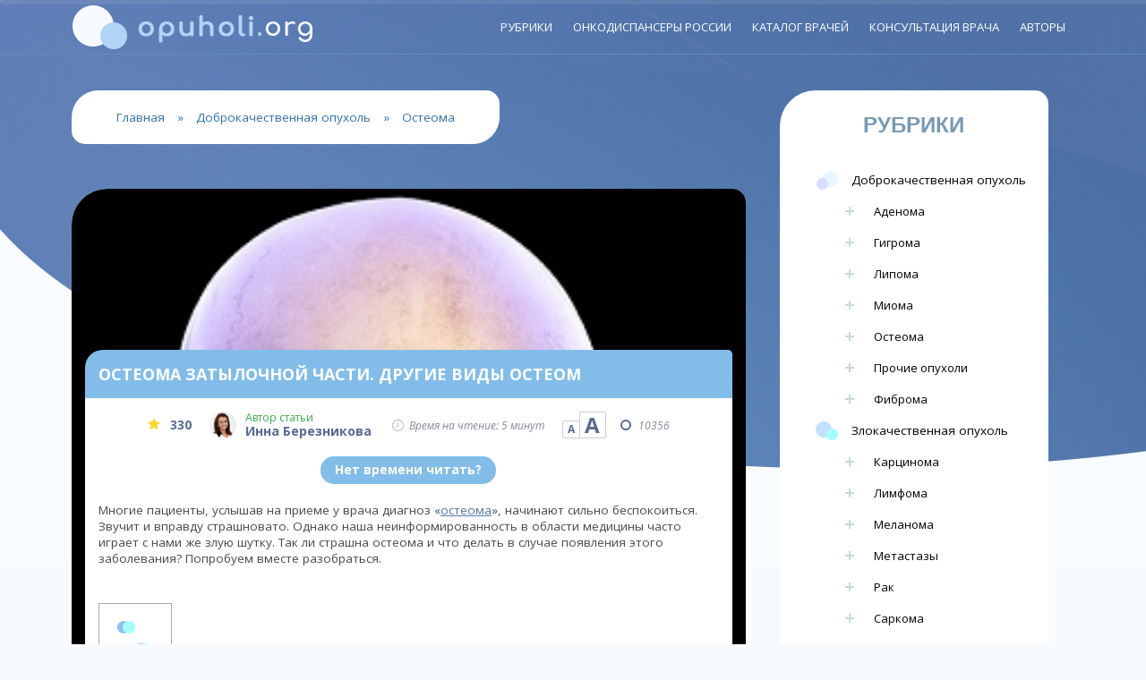

--- FILE ---
content_type: text/html; charset=UTF-8
request_url: https://opuholi.org/dobrokachestvennaya-opuxol/osteoma/osteoma-zatylochnoj-chasti-drugie-vidy-osteom.html
body_size: 35640
content:
<!DOCTYPE html>
<html lang="ru-RU">
<head>
	<meta charset="UTF-8" /> 
	              
    <meta name="viewport" content="width=device-width, initial-scale=1">   
    <link rel="profile" href="//gmpg.org/xfn/11" />
	<link rel="shortcut icon" href="//opuholi.org/wp-content/themes/opuholi/favicon.ico">
	<link href="//fonts.googleapis.com/css?family=Comfortaa:400,700|Open+Sans:400,400i,700|Rubik+Mono+One&amp;subset=cyrillic" rel="stylesheet">
	
	    <script src="//ajax.googleapis.com/ajax/libs/jquery/1.7.1/jquery.min.js"></script>	
	<script src="//opuholi.org/wp-content/themes/opuholi/js/main.js"></script>
        <meta name='robots' content='index, follow, max-image-preview:large, max-snippet:-1, max-video-preview:-1' />

	<!-- This site is optimized with the Yoast SEO plugin v26.7 - https://yoast.com/wordpress/plugins/seo/ -->
	<title>Какие бывают остеомы? Способы лечения и методы диагностики</title>
	<meta name="description" content="Остеома – это доброкачественное новообразование, для которого характерен медленный рост и структура." />
	<link rel="canonical" href="https://opuholi.org/dobrokachestvennaya-opuxol/osteoma/osteoma-zatylochnoj-chasti-drugie-vidy-osteom.html" />
	<meta property="og:locale" content="ru_RU" />
	<meta property="og:type" content="article" />
	<meta property="og:title" content="Какие бывают остеомы? Способы лечения и методы диагностики" />
	<meta property="og:description" content="Остеома – это доброкачественное новообразование, для которого характерен медленный рост и структура." />
	<meta property="og:url" content="//opuholi.org/dobrokachestvennaya-opuxol/osteoma/osteoma-zatylochnoj-chasti-drugie-vidy-osteom.html" />
	<meta property="og:site_name" content="Опухоли.орг" />
	<meta property="article:published_time" content="2017-01-25T07:59:35+00:00" />
	<meta property="article:modified_time" content="2018-10-26T19:13:11+00:00" />
	<meta property="og:image" content="//opuholi.org/wp-content/uploads/2016/11/osteohondroz-1.jpg" />
	<meta property="og:image:width" content="300" />
	<meta property="og:image:height" content="463" />
	<meta property="og:image:type" content="image/jpeg" />
	<meta name="author" content="Redactor" />
	<meta name="twitter:card" content="summary_large_image" />
	<meta name="twitter:label1" content="Написано автором" />
	<meta name="twitter:data1" content="Redactor" />
	<script type="application/ld+json" class="yoast-schema-graph">{"@context":"https://schema.org","@graph":[{"@type":"Article","@id":"//opuholi.org/dobrokachestvennaya-opuxol/osteoma/osteoma-zatylochnoj-chasti-drugie-vidy-osteom.html#article","isPartOf":{"@id":"//opuholi.org/dobrokachestvennaya-opuxol/osteoma/osteoma-zatylochnoj-chasti-drugie-vidy-osteom.html"},"author":{"name":"Redactor","@id":"//opuholi.org/#/schema/person/3b7f07de546ece13626e2d887f16577b"},"headline":"Остеома затылочной части. Другие виды остеом","datePublished":"2017-01-25T07:59:35+00:00","dateModified":"2018-10-26T19:13:11+00:00","mainEntityOfPage":{"@id":"//opuholi.org/dobrokachestvennaya-opuxol/osteoma/osteoma-zatylochnoj-chasti-drugie-vidy-osteom.html"},"wordCount":902,"commentCount":0,"image":{"@id":"//opuholi.org/dobrokachestvennaya-opuxol/osteoma/osteoma-zatylochnoj-chasti-drugie-vidy-osteom.html#primaryimage"},"thumbnailUrl":"//opuholi.org/wp-content/uploads/2016/11/osteohondroz-1.jpg","keywords":["Голова и шея","Операция","Руки и ноги","Туловище"],"articleSection":["Остеома"],"inLanguage":"ru-RU","potentialAction":[{"@type":"CommentAction","name":"Comment","target":["//opuholi.org/dobrokachestvennaya-opuxol/osteoma/osteoma-zatylochnoj-chasti-drugie-vidy-osteom.html#respond"]}]},{"@type":"WebPage","@id":"//opuholi.org/dobrokachestvennaya-opuxol/osteoma/osteoma-zatylochnoj-chasti-drugie-vidy-osteom.html","url":"//opuholi.org/dobrokachestvennaya-opuxol/osteoma/osteoma-zatylochnoj-chasti-drugie-vidy-osteom.html","name":"Какие бывают остеомы? Способы лечения и методы диагностики","isPartOf":{"@id":"//opuholi.org/#website"},"primaryImageOfPage":{"@id":"//opuholi.org/dobrokachestvennaya-opuxol/osteoma/osteoma-zatylochnoj-chasti-drugie-vidy-osteom.html#primaryimage"},"image":{"@id":"//opuholi.org/dobrokachestvennaya-opuxol/osteoma/osteoma-zatylochnoj-chasti-drugie-vidy-osteom.html#primaryimage"},"thumbnailUrl":"//opuholi.org/wp-content/uploads/2016/11/osteohondroz-1.jpg","datePublished":"2017-01-25T07:59:35+00:00","dateModified":"2018-10-26T19:13:11+00:00","author":{"@id":"//opuholi.org/#/schema/person/3b7f07de546ece13626e2d887f16577b"},"description":"Остеома – это доброкачественное новообразование, для которого характерен медленный рост и структура.","breadcrumb":{"@id":"//opuholi.org/dobrokachestvennaya-opuxol/osteoma/osteoma-zatylochnoj-chasti-drugie-vidy-osteom.html#breadcrumb"},"inLanguage":"ru-RU","potentialAction":[{"@type":"ReadAction","target":["//opuholi.org/dobrokachestvennaya-opuxol/osteoma/osteoma-zatylochnoj-chasti-drugie-vidy-osteom.html"]}]},{"@type":"ImageObject","inLanguage":"ru-RU","@id":"//opuholi.org/dobrokachestvennaya-opuxol/osteoma/osteoma-zatylochnoj-chasti-drugie-vidy-osteom.html#primaryimage","url":"//opuholi.org/wp-content/uploads/2016/11/osteohondroz-1.jpg","contentUrl":"//opuholi.org/wp-content/uploads/2016/11/osteohondroz-1.jpg","width":300,"height":463,"caption":"Остеома затылочной части. Другие виды остеом"},{"@type":"BreadcrumbList","@id":"//opuholi.org/dobrokachestvennaya-opuxol/osteoma/osteoma-zatylochnoj-chasti-drugie-vidy-osteom.html#breadcrumb","itemListElement":[{"@type":"ListItem","position":1,"name":"Главная","item":"//opuholi.org/"},{"@type":"ListItem","position":2,"name":"Доброкачественная опухоль","item":"//opuholi.org/category/dobrokachestvennaya-opuxol"},{"@type":"ListItem","position":3,"name":"Остеома","item":"//opuholi.org/category/dobrokachestvennaya-opuxol/osteoma"},{"@type":"ListItem","position":4,"name":"Остеома затылочной части. Другие виды остеом"}]},{"@type":"WebSite","@id":"//opuholi.org/#website","url":"//opuholi.org/","name":"Опухоли.орг","description":"Данный ресурс призван дать полную информацию о патологиях человеческих тканей больше известных, как опухоли.","potentialAction":[{"@type":"SearchAction","target":{"@type":"EntryPoint","urlTemplate":"//opuholi.org/?s={search_term_string}"},"query-input":{"@type":"PropertyValueSpecification","valueRequired":true,"valueName":"search_term_string"}}],"inLanguage":"ru-RU"},{"@type":"Person","@id":"//opuholi.org/#/schema/person/3b7f07de546ece13626e2d887f16577b","name":"Redactor"}]}</script>
	<!-- / Yoast SEO plugin. -->


<link rel="alternate" type="application/rss+xml" title="Опухоли.орг &raquo; Лента" href="//opuholi.org/feed" />
<link rel="alternate" type="application/rss+xml" title="Опухоли.орг &raquo; Лента комментариев" href="//opuholi.org/comments/feed" />
<link rel="alternate" type="application/rss+xml" title="Опухоли.орг &raquo; Лента комментариев к &laquo;Остеома затылочной части. Другие виды остеом&raquo;" href="//opuholi.org/dobrokachestvennaya-opuxol/osteoma/osteoma-zatylochnoj-chasti-drugie-vidy-osteom.html/feed" />
<link rel="alternate" title="oEmbed (JSON)" type="application/json+oembed" href="//opuholi.org/wp-json/oembed/1.0/embed?url=https%3A%2F%2Fopuholi.org%2Fdobrokachestvennaya-opuxol%2Fosteoma%2Fosteoma-zatylochnoj-chasti-drugie-vidy-osteom.html" />
<link rel="alternate" title="oEmbed (XML)" type="text/xml+oembed" href="//opuholi.org/wp-json/oembed/1.0/embed?url=https%3A%2F%2Fopuholi.org%2Fdobrokachestvennaya-opuxol%2Fosteoma%2Fosteoma-zatylochnoj-chasti-drugie-vidy-osteom.html&#038;format=xml" />
<style id='wp-img-auto-sizes-contain-inline-css' type='text/css'>
img:is([sizes=auto i],[sizes^="auto," i]){contain-intrinsic-size:3000px 1500px}
/*# sourceURL=wp-img-auto-sizes-contain-inline-css */
</style>
<link rel='stylesheet' id='slick-css' href='//opuholi.org/wp-content/themes/opuholi/assets/css/slick.css?ver=1.1' type='text/css' media='all' />
<link rel='stylesheet' id='slick_theme-css' href='//opuholi.org/wp-content/themes/opuholi/assets/css/slick-theme.css?ver=1.1' type='text/css' media='all' />
<link rel='stylesheet' id='tubepress-theme-0-css' href='//opuholi.org/wp-content/plugins/tubepress/web/themes/default/css/tubepress.css?ver=4.2.1' type='text/css' media='all' />
<link rel='stylesheet' id='tubepress-theme-1-css' href='//opuholi.org/wp-content/plugins/tubepress/web/themes/youtube.com-clone/css/youtube.css?ver=4.2.1' type='text/css' media='all' />
<style id='wp-emoji-styles-inline-css' type='text/css'>

	img.wp-smiley, img.emoji {
		display: inline !important;
		border: none !important;
		box-shadow: none !important;
		height: 1em !important;
		width: 1em !important;
		margin: 0 0.07em !important;
		vertical-align: -0.1em !important;
		background: none !important;
		padding: 0 !important;
	}
/*# sourceURL=wp-emoji-styles-inline-css */
</style>
<link rel='stylesheet' id='wp-block-library-css' href='//opuholi.org/wp-includes/css/dist/block-library/style.min.css?ver=6.9' type='text/css' media='all' />
<style id='wp-block-library-inline-css' type='text/css'>
/*wp_block_styles_on_demand_placeholder:696dfa0b1bc2b*/
/*# sourceURL=wp-block-library-inline-css */
</style>
<style id='classic-theme-styles-inline-css' type='text/css'>
/*! This file is auto-generated */
.wp-block-button__link{color:#fff;background-color:#32373c;border-radius:9999px;box-shadow:none;text-decoration:none;padding:calc(.667em + 2px) calc(1.333em + 2px);font-size:1.125em}.wp-block-file__button{background:#32373c;color:#fff;text-decoration:none}
/*# sourceURL=/wp-includes/css/classic-themes.min.css */
</style>
<link rel='stylesheet' id='style-autors_webnavoz-css' href='//opuholi.org/wp-content/plugins/Autors-Evo/css/autors-style.css?1_602&#038;ver=6.9' type='text/css' media='all' />
<link rel='stylesheet' id='contact-form-7-css' href='//opuholi.org/wp-content/plugins/contact-form-7/includes/css/styles.css?ver=6.1.4' type='text/css' media='all' />
<link rel='stylesheet' id='read-later-button-css' href='//opuholi.org/wp-content/plugins/read-later-button/public/css/read-later-button-public.css?ver=1.0.0' type='text/css' media='all' />
<link rel='stylesheet' id='iworks_position-css' href='//opuholi.org/wp-content/plugins/reading-position-indicator/assets/styles/iworks_position.min.css?ver=1.0.7' type='text/css' media='handheld, projection, screen' />
<link rel='stylesheet' id='toc-screen-css' href='//opuholi.org/wp-content/plugins/table-of-contents-plus/screen.min.css?ver=2411.1' type='text/css' media='all' />
<link rel='stylesheet' id='wp-polls-css' href='//opuholi.org/wp-content/plugins/wp-polls/polls-css.css?ver=2.77.3' type='text/css' media='all' />
<style id='wp-polls-inline-css' type='text/css'>
.wp-polls .pollbar {
	margin: 1px;
	font-size: 6px;
	line-height: 8px;
	height: 8px;
	background-image: url('//opuholi.org/wp-content/plugins/wp-polls/images/default/pollbg.gif');
	border: 1px solid #c8c8c8;
}

/*# sourceURL=wp-polls-inline-css */
</style>
<link rel='stylesheet' id='wp-postratings-css' href='//opuholi.org/wp-content/plugins/wp-postratings/css/postratings-css.css?ver=1.91.2' type='text/css' media='all' />
<link rel='stylesheet' id='tumor_fontawesome-css' href='//opuholi.org/wp-content/themes/opuholi/assets/font-awesome/css/font-awesome.min.css?ver=6.9' type='text/css' media='all' />
<link rel='stylesheet' id='tumor_style-css' href='//opuholi.org/wp-content/themes/opuholi/style.css?ver=1768815115' type='text/css' media='all' />
<link rel='stylesheet' id='custom-style-css' href='//opuholi.org/wp-content/themes/opuholi/assets/css/custom.css?ver=6.9' type='text/css' media='all' />
<style id='custom-style-inline-css' type='text/css'>

    			a, a:hover, #primary-menu li a, .teaser .teaser-title a:hover, .teaser-top .teaser-title a:hover, .sticky .teaser-title a:hover {color:;} 
    			#primary-menu .sub-menu {background-color:;} 
    			.sticky .teaser-title, .teaser-title {border-color:;}
    			#site-title, #site-desc {color:;}
    			
/*# sourceURL=custom-style-inline-css */
</style>
<link rel='stylesheet' id='fancybox-css' href='//opuholi.org/wp-content/plugins/easy-fancybox/fancybox/1.5.4/jquery.fancybox.min.css?ver=6.9' type='text/css' media='screen' />
<link rel='stylesheet' id='jquery-lazyloadxt-spinner-css-css' href='//opuholi.org/wp-content/plugins/a3-lazy-load/assets/css/jquery.lazyloadxt.spinner.css?ver=6.9' type='text/css' media='all' />
<link rel='stylesheet' id='__EPYT__style-css' href='//opuholi.org/wp-content/plugins/youtube-embed-plus/styles/ytprefs.min.css?ver=14.2.4' type='text/css' media='all' />
<style id='__EPYT__style-inline-css' type='text/css'>

                .epyt-gallery-thumb {
                        width: 33.333%;
                }
                
/*# sourceURL=__EPYT__style-inline-css */
</style>
<script type="text/javascript" src="//opuholi.org/wp-content/themes/opuholi/assets/js/slick.min.js?ver=1.1" id="slick_js-js"></script>
<script type="text/javascript" src="//opuholi.org/wp-includes/js/jquery/jquery.min.js?ver=3.7.1" id="jquery-core-js"></script>
<script type="text/javascript" src="//opuholi.org/wp-includes/js/jquery/jquery-migrate.min.js?ver=3.4.1" id="jquery-migrate-js"></script>
<script type="text/javascript" src="//opuholi.org/wp-content/plugins/tubepress/web/js/tubepress.js?ver=4.2.1" id="tubepress-js"></script>
<script type="text/javascript" src="//opuholi.org/wp-content/plugins/tubepress/web/js/wordpress-ajax.js?ver=4.2.1" id="tubepress_ajax-js"></script>
<script type="text/javascript" id="read-later-button-js-extra">
/* <![CDATA[ */
var wpajax_settings = {"ajax_url":"//opuholi.org/wp-admin/admin-ajax.php"};
//# sourceURL=read-later-button-js-extra
/* ]]> */
</script>
<script type="text/javascript" src="//opuholi.org/wp-content/plugins/read-later-button/public/js/read-later-button-public.js?ver=1.0.0" id="read-later-button-js"></script>
<script type="text/javascript" id="__ytprefs__-js-extra">
/* <![CDATA[ */
var _EPYT_ = {"ajaxurl":"//opuholi.org/wp-admin/admin-ajax.php","security":"f15f270981","gallery_scrolloffset":"20","eppathtoscripts":"//opuholi.org/wp-content/plugins/youtube-embed-plus/scripts/","eppath":"//opuholi.org/wp-content/plugins/youtube-embed-plus/","epresponsiveselector":"[\"iframe.__youtube_prefs__\",\"iframe[src*='youtube.com']\",\"iframe[src*='youtube-nocookie.com']\",\"iframe[data-ep-src*='youtube.com']\",\"iframe[data-ep-src*='youtube-nocookie.com']\",\"iframe[data-ep-gallerysrc*='youtube.com']\"]","epdovol":"1","version":"14.2.4","evselector":"iframe.__youtube_prefs__[src], iframe[src*=\"youtube.com/embed/\"], iframe[src*=\"youtube-nocookie.com/embed/\"]","ajax_compat":"","maxres_facade":"eager","ytapi_load":"light","pause_others":"","stopMobileBuffer":"1","facade_mode":"","not_live_on_channel":""};
//# sourceURL=__ytprefs__-js-extra
/* ]]> */
</script>
<script type="text/javascript" src="//opuholi.org/wp-content/plugins/youtube-embed-plus/scripts/ytprefs.min.js?ver=14.2.4" id="__ytprefs__-js"></script>
<link rel="https://api.w.org/" href="//opuholi.org/wp-json/" /><link rel="alternate" title="JSON" type="application/json" href="//opuholi.org/wp-json/wp/v2/posts/3769" /><link rel="EditURI" type="application/rsd+xml" title="RSD" href="//opuholi.org/xmlrpc.php?rsd" />
<meta name="generator" content="WordPress 6.9" />
<link rel='shortlink' href='//opuholi.org/?p=3769' />
<style type="text/css" media="handheld, projection, screen">body #reading-position-indicator,body.admin-bar #reading-position-indicator {height: 5px;background: rgba(221,221,221,0.05);}#reading-position-indicator::-webkit-progress-bar{background-color: rgba(221,221,221,0.05)}
			#reading-position-indicator {
	color: #1e73be;
background: rgba(221,221,221,0.05);
}
#reading-position-indicator::-webkit-progress-value {
background-color: #1e73be;
}
#reading-position-indicator::-moz-progress-bar {
background-color: #1e73be;
}
#reading-position-indicator::[aria-valuenow]:before {
background-color: #1e73be;
}
.progress-bar  {
background-color: #1e73be; ;
}
					</style>
		<script type="text/javascript">var TubePressJsConfig = {"urls":{"base":"\/wp-content\/plugins\/tubepress","usr":"\/wp-content\/tubepress-content","ajax":"\/wp-admin\/admin-ajax.php"}};</script><!--[if lt IE 9]><script src="//opuholi.org/wp-content/themes/opuholi/assets/js/html5shiv.js"></script><![endif]--><style type="text/css" id="custom-background-css">
body.custom-background { background-image: url("//opuholi.org/wp-content/themes/opuholi/img/bg.jpg"); background-position: center top; background-size: auto; background-repeat: repeat; background-attachment: fixed; }
</style>
	</head>
<body>     
<header>
<div class="container"> 	
	<a href="//opuholi.org/"><div class="logo"></div></a>	
	<nav>
	<a id="touch-menu" class="mobile-menu" href="#"><i class="icon-reorder"></i>Меню</a>
	<ul id="menu-top" class="topmenu"><li id="menu-item-7300" class="menu-item menu-item-type-custom menu-item-object-custom menu-item-has-children menu-item-7300 tipa-root-menu-class"><a href="#">Рубрики</a>
<ul class="sub-menu">
	<li id="menu-item-7319" class="menu-item menu-item-type-custom menu-item-object-custom menu-item-has-children menu-item-7319"><a href="#">Доброкачественная опухоль</a>
	<ul class="sub-menu">
		<li id="menu-item-7298" class="menu-item menu-item-type-taxonomy menu-item-object-category menu-item-7298"><a href="//opuholi.org/category/dobrokachestvennaya-opuxol/adenoma">Аденома</a></li>
		<li id="menu-item-7299" class="menu-item menu-item-type-taxonomy menu-item-object-category menu-item-7299"><a href="//opuholi.org/category/dobrokachestvennaya-opuxol/gigroma">Гигрома</a></li>
		<li id="menu-item-7301" class="menu-item menu-item-type-taxonomy menu-item-object-category menu-item-7301"><a href="//opuholi.org/category/dobrokachestvennaya-opuxol/lipoma">Липома</a></li>
		<li id="menu-item-7302" class="menu-item menu-item-type-taxonomy menu-item-object-category menu-item-7302"><a href="//opuholi.org/category/dobrokachestvennaya-opuxol/lejomioma">Миома</a></li>
		<li id="menu-item-7304" class="menu-item menu-item-type-taxonomy menu-item-object-category current-post-ancestor current-menu-parent current-post-parent menu-item-7304"><a href="//opuholi.org/category/dobrokachestvennaya-opuxol/osteoma">Остеома</a></li>
		<li id="menu-item-7305" class="menu-item menu-item-type-taxonomy menu-item-object-category menu-item-7305"><a href="//opuholi.org/category/dobrokachestvennaya-opuxol/prochie-opuholi">Прочие опухоли</a></li>
		<li id="menu-item-7306" class="menu-item menu-item-type-taxonomy menu-item-object-category menu-item-7306"><a href="//opuholi.org/category/dobrokachestvennaya-opuxol/fibroma">Фиброма</a></li>
	</ul>
</li>
	<li id="menu-item-7320" class="menu-item menu-item-type-custom menu-item-object-custom menu-item-has-children menu-item-7320"><a href="#">Злокачественные опухоли</a>
	<ul class="sub-menu">
		<li id="menu-item-7311" class="menu-item menu-item-type-taxonomy menu-item-object-category menu-item-7311"><a href="//opuholi.org/category/zlokachestvennaya-opuxol/karcinoma">Карцинома</a></li>
		<li id="menu-item-7312" class="menu-item menu-item-type-taxonomy menu-item-object-category menu-item-7312"><a href="//opuholi.org/category/zlokachestvennaya-opuxol/limfoma">Лимфома</a></li>
		<li id="menu-item-7313" class="menu-item menu-item-type-taxonomy menu-item-object-category menu-item-7313"><a href="//opuholi.org/category/zlokachestvennaya-opuxol/melanoma">Меланома</a></li>
		<li id="menu-item-7321" class="menu-item menu-item-type-taxonomy menu-item-object-category menu-item-7321"><a href="//opuholi.org/category/zlokachestvennaya-opuxol/metastazy">Метастазы</a></li>
		<li id="menu-item-7315" class="menu-item menu-item-type-taxonomy menu-item-object-category menu-item-7315"><a href="//opuholi.org/category/zlokachestvennaya-opuxol/rak">Рак</a></li>
		<li id="menu-item-7316" class="menu-item menu-item-type-taxonomy menu-item-object-category menu-item-7316"><a href="//opuholi.org/category/zlokachestvennaya-opuxol/sarkoma">Саркома</a></li>
		<li id="menu-item-7317" class="menu-item menu-item-type-taxonomy menu-item-object-category menu-item-7317"><a href="//opuholi.org/category/zlokachestvennaya-opuxol/teratoma">Тератома</a></li>
	</ul>
</li>
	<li id="menu-item-7327" class="menu-item menu-item-type-taxonomy menu-item-object-category menu-item-7327"><a href="//opuholi.org/category/lekarstva">Лекарства</a></li>
	<li id="menu-item-7328" class="menu-item menu-item-type-taxonomy menu-item-object-category menu-item-7328"><a href="//opuholi.org/category/novosti">Новости</a></li>
</ul>
</li>
<li id="menu-item-1489" class="menu-item menu-item-type-post_type menu-item-object-page menu-item-1489 tipa-root-menu-class"><a href="//opuholi.org/karta-onkodispanserov-rossii">Онкодиспансеры России</a></li>
<li id="menu-item-7245" class="menu-item menu-item-type-post_type menu-item-object-page menu-item-7245 tipa-root-menu-class"><a href="//opuholi.org/katalog-vrachej">Каталог врачей</a></li>
<li id="menu-item-7604" class="menu-item menu-item-type-post_type menu-item-object-page menu-item-7604 tipa-root-menu-class"><a href="//opuholi.org/konsultacija-onkologa">Консультация врача</a></li>
<li id="menu-item-7791" class="menu-item menu-item-type-custom menu-item-object-custom menu-item-has-children menu-item-7791 tipa-root-menu-class"><a href="#">Авторы</a>
<ul class="sub-menu">
	<li id="menu-item-7792" class="menu-item menu-item-type-custom menu-item-object-custom menu-item-7792"><a href="//opuholi.org/autors/valerij-zolotov">Валерий Золотов</a></li>
	<li id="menu-item-7793" class="menu-item menu-item-type-custom menu-item-object-custom menu-item-7793"><a href="//opuholi.org/autors/inna-bereznikova">Инна Березнякова</a></li>
	<li id="menu-item-7794" class="menu-item menu-item-type-custom menu-item-object-custom menu-item-7794"><a href="//opuholi.org/autors/ivanov-pavel">Иванов Павел</a></li>
</ul>
</li>
</ul>	<!--a class="mobile-menu" href="tel:+74995044411" target="_blank">Консультация онколога: <b>+7 (499) 504-44-11</b></a--><div class="clear"></div>	
	</nav>	
</div>	 
</header>

<div class="container"> 
<div class="clear"></div>
<content>	
<main>
	
<div id="breadcrumbs">

<p id="breadcrumbs"><span><span><a href="//opuholi.org/">Главная</a></span> » <span><a href="//opuholi.org/category/dobrokachestvennaya-opuxol">Доброкачественная опухоль</a></span> » <span><a href="//opuholi.org/category/dobrokachestvennaya-opuxol/osteoma">Остеома</a></span></span></p>
</div>

<div id="full">
<!-- Одиночная -->


<article class="art-fix" id="post-3769" class="post-3769 post type-post status-publish format-standard has-post-thumbnail hentry category-osteoma tag-golova-i-sheya tag-operatsiya tag-ruki-i-nogi tag-tulovishhe">
<div class="full " id="full-fix" style="background-image: url(//opuholi.org/wp-content/uploads/2016/11/osteohondroz-1.jpg)">			
			<h1 id="post-title">Остеома затылочной части. Другие виды остеом</h1>			<div class="clear"></div>
			<div id="post-content" class="post-content">
			<div id="authors_webnavoztop-7592" class="wrap-authors_webnavoztop "><div class="rating-authors_webnavoztop"><div class="value-rating-authors_webnavoztop"></div></div><div class="header-info-authors_webnavoztop"><div class="wnauthorimageurl2" style="background-image:url(//opuholi.org/wp-content/uploads/2018/09/Inna-Bereznikova-150x150.jpg)"></div><div class="label-info-authors_webnavoztop">Автор статьи</div><div class="name-authors_webnavoztop">Инна Березникова</div></div><div class="adapt1"></div><div class="desc-info-authors_webnavoztime">Время на чтение: 5  минут</div><div class="size_text-webnavozAuthor"><span class="link-size-webnavozAuthor min-size-webnavozAuthor" size="0">А</span><span class="link-size-webnavozAuthor big-size-webnavozAuthor" size="0">А</span></div><div class="post_views-webnavozAuthor">10356</div><script>var size_fontWebnavoz="13.6";var class_fonttWebnavoz="post-content";</script></div><style>

</style>
<div class="read-later-button-wrapper">
    <a href="#" class="read-later-button" data-showname="Прочту" data-hidename="Нет времени читать?">Нет времени
        читать?</a>
</div>

<div class="read-later-block-wrapper">

    <div class="read-later-services">
        Отправим материал вам на:

        <!--blognew-->
        <div class="body">
            <a href="#" class="mail">
                <div>
                    <svg x="0px" y="0px" width="30.123px" height="23.006px" viewBox="0 0 30.123 23.006"
                         enable-background="new 0 0 30.123 23.006">
                        <path d="M27.443,23.006c0.674,0,1.258-0.217,1.754-0.646L20.7,14.064c-0.205,0.143-0.402,0.281-0.589,0.413
						c-0.637,0.458-1.153,0.815-1.548,1.071c-0.397,0.256-0.925,0.517-1.582,0.783c-0.659,0.267-1.273,0.4-1.843,0.4h-0.032
						c-0.57,0-1.183-0.134-1.843-0.4s-1.187-0.527-1.582-0.783s-0.911-0.613-1.548-1.071C9.957,14.35,9.76,14.21,9.546,14.063
						L1.045,22.36c0.496,0.429,1.081,0.646,1.756,0.646H27.443z M27.443,23.006"></path>
                        <path d="M1.814,8.84C1.177,8.426,0.614,7.952,0.123,7.419v12.622l7.492-7.313C6.115,11.707,4.183,10.412,1.814,8.84L1.814,8.84z
						 M1.814,8.84"></path>
                        <path d="M28.448,8.84c-2.28,1.506-4.217,2.803-5.814,3.891l7.489,7.31V7.419C29.643,7.941,29.084,8.415,28.448,8.84L28.448,8.84z
						 M28.448,8.84"></path>
                        <path d="M27.443,0H2.802C1.942,0,1.28,0.282,0.818,0.85C0.354,1.415,0.123,2.124,0.123,2.974c0,0.687,0.308,1.43,0.921,2.23
						c0.614,0.801,1.266,1.43,1.958,1.887C3.381,7.352,4.525,8.129,6.434,9.42c1.03,0.696,1.926,1.304,2.697,1.829
						c0.656,0.446,1.222,0.833,1.689,1.153c0.054,0.037,0.137,0.095,0.249,0.173c0.12,0.084,0.274,0.192,0.463,0.325
						c0.363,0.256,0.664,0.462,0.903,0.62c0.241,0.159,0.53,0.335,0.871,0.532c0.34,0.196,0.662,0.343,0.963,0.44
						c0.301,0.098,0.58,0.147,0.837,0.147h0.032c0.257,0,0.537-0.049,0.838-0.147c0.301-0.097,0.622-0.245,0.962-0.44
						c0.34-0.197,0.63-0.373,0.871-0.532c0.241-0.157,0.542-0.364,0.905-0.62c0.187-0.133,0.34-0.241,0.461-0.325
						c0.112-0.078,0.197-0.137,0.25-0.173c0.363-0.248,0.931-0.632,1.695-1.15c1.387-0.94,3.431-2.326,6.139-4.161
						c0.815-0.556,1.496-1.226,2.043-2.009c0.547-0.785,0.82-1.608,0.82-2.468c0-0.719-0.265-1.334-0.796-1.847
						C28.797,0.256,28.169,0,27.443,0L27.443,0z M27.443,0"></path>
                    </svg>
                    <span>Mail</span>
                </div>
            </a>
            <a href="https://getpocket.com/edit?url=https%3A%2F%2Fopuholi.org%2Fdobrokachestvennaya-opuxol%2Fosteoma%2Fosteoma-zatylochnoj-chasti-drugie-vidy-osteom.html"
               class="pocket" target="_blank">
                <div>
                    <svg x="0px" y="0px" width="34px" height="30px" viewBox="0 0 34 30"
                         enable-background="new 0 0 34 30">
                        <path d="M2.974,0C1.122,0.118,0,1.155,0,2.999V14.04C0,23.008,9.1,30.055,16.972,30C25.823,29.937,34,22.611,34,14.04V2.999
						C34,1.148,32.808,0.104,30.94,0H2.974L2.974,0z M10.143,8.981l6.829,6.359l6.835-6.359c3.059-1.259,4.394,2.164,3.137,3.166
						l-8.901,8.328c-0.291,0.271-1.846,0.271-2.137,0l-8.901-8.328C5.806,11.041,7.368,7.563,10.143,8.981L10.143,8.981z"></path>
                    </svg>
                    <span>Pocket</span>
                </div>
            </a>
            <!--
                https://about.flipboard.com/social-plugins/ share button
                <a data-flip-widget="shareflip" href="https://share.flipboard.com/bookmarklet/popout?v=2&title=Остеома затылочной части. Другие виды остеом&url=https%3A%2F%2Fopuholi.org%2Fdobrokachestvennaya-opuxol%2Fosteoma%2Fosteoma-zatylochnoj-chasti-drugie-vidy-osteom.html&t=1768815115&utm_campaign=tools&utm_medium=article-share&utm_source=opuholi.org">
                    --->

            <a data-flip-widget="shareflip" href="https://flipboard.com">
                <div>
                    <svg x="0px" y="0px" width="30px" height="30px" viewBox="0 0 30 30"
                         enable-background="new 0 0 30 30">
                        <path d="M9,30H0V0h9V30z"></path>
                        <path d="M20,20h-9v-9h9V20z"></path>
                        <path d="M30,9H11V0h19V9z"></path>
                    </svg>
                    <span>Flipboard</span>
                </div>
            </a>
            <script src="https://cdn.flipboard.com/web/buttons/js/flbuttons.min.js" type="text/javascript"></script>

        </div>


        <div class="form-wrap" style="min-height: 160px;">

            <form name="send_news" id="send_news">
                <input type="hidden" name="url" value="https%3A%2F%2Fopuholi.org%2Fdobrokachestvennaya-opuxol%2Fosteoma%2Fosteoma-zatylochnoj-chasti-drugie-vidy-osteom.html">
                <input type="hidden" name="title" value="Остеома затылочной части. Другие виды остеом">
            <span>
                <input type="text" name="email" placeholder="Введите ваш email..." value="">
            </span>
                <div class="captcha"><br>


                    <span style="width:40%;float:left;"><input type="text" value="" name="captcha_word"
                                                               placeholder="Введите цифры"></span>
                    <img style="margin-left:20px; float:left;"
                         src="[data-uri]" alt="CAPTCHA"
                         width="180" height="40">

                </div>
                <input type="submit" value="Отправить">
            </form>

        </div>
        <div class="cls"></div>
        <div class="prpol">Нажимая на кнопку, вы даете согласие на <a target="_blank"
                                                                      href="/soglashenie-na-obrabotku-personalnyh-dannyh">обработку
                своих персональных данных</a></div>
    </div>
</div>			<p>Многие пациенты, услышав на приеме у врача диагноз «<a href="//opuholi.org/dobrokachestvennaya-opuxol/osteoma/" target="_blank" rel="noopener noreferrer">остеома</a>», начинают сильно беспокоиться. Звучит и вправду страшновато. Однако наша неинформированность в области медицины часто играет с нами же злую шутку. Так ли страшна остеома и что делать в случае появления этого заболевания? Попробуем вместе разобраться.</p>
<p><span id="more-3769"></span></p>
<div id="toc_container" class="toc_transparent no_bullets"><ul class="toc_list"><li><ul><li></li><li></li><li></li><li></li><li></li></ul></li><li></li><li></li></ul></div>

<p><a href="//opuholi.org/dobrokachestvennaya-opuxol/osteoma/mozhet-li-osteoma-rassosatsya.html" target="_blank" rel="noopener noreferrer">Остеома</a> – это доброкачественное новообразование, для которого характерен медленный рост и структура, которая в основном состоит из хорошо различающихся зрелых тканей.</p>
<blockquote><p>Остеома может образоваться как из костных, так и из мягких тканей организма.</p></blockquote>
<p>Ключевое слово здесь &#8211; «доброкачественная». Так что в большинстве случаев причин для паники нет.</p>
<p>С точки зрения гистологии остеомы могут выглядеть как:</p>
<ul>
<li>слоновая кость (плотное образование);</li>
<li>губчатое образование (по структуре похожее на обычную ткань);</li>
<li>комбинированное образование (имеющее признаки двух предыдущих).</li>
</ul>
<blockquote><p>В большинстве случаев остеомы образуются в костях черепа, придаточных пазухах носа, челюстных костях или костях конечностей.</p></blockquote>
<p><a href="//opuholi.org/wp-content/uploads/2016/11/1454583404_bol-v-zatylochnoy-chasti-golovy-migren-povyshennoe-davlenie.jpg" target="_blank" rel="noopener noreferrer"><img fetchpriority="high" decoding="async" class="lazy lazy-hidden aligncenter wp-image-3770" title="Типы остеом" src="//opuholi.org/wp-content/plugins/a3-lazy-load/assets/images/lazy_placeholder.gif" data-lazy-type="image" data-src="//opuholi.org/wp-content/uploads/2016/11/1454583404_bol-v-zatylochnoy-chasti-golovy-migren-povyshennoe-davlenie.jpg" alt="Остеома затылочной части. Другие виды остеом" width="522" height="355" /><noscript><img fetchpriority="high" decoding="async" class="aligncenter wp-image-3770" title="Типы остеом" src="//opuholi.org/wp-content/uploads/2016/11/1454583404_bol-v-zatylochnoy-chasti-golovy-migren-povyshennoe-davlenie.jpg" alt="Остеома затылочной части. Другие виды остеом" width="522" height="355" /></noscript></a></p>
<p>Для таких новообразований характерен ограниченный рост в пределах своей локализации и небольшие размеры.</p>
<h2><span id="i">Типы остеом</span></h2>
<p>Тип остеомы напрямую зависит от ее местоположения и ткани, из которой она образовалась. Специалисты выделяют три типа остеом:</p>
<ol>
<li>сама остеома, которая представляет собой доброкачественное образование, образующееся в черепных костях, костях челюстей, в придаточных пазухах носа (таких, как лобная пазуха, решетчатые воздушные ячейки, гайморовы пазухи и, в редких случаях, клиновидная пазуха);</li>
<li><a href="//opuholi.org/dobrokachestvennaya-opuxol/osteoma/osteoid-osteoma.html" target="_blank" rel="noopener noreferrer">остеоид-остеома</a> (остеоидная остеома) &#8211; новообразование доброкачественной природы, которое поражает в основном трубчатые кости конечностей, такие как кости бедра, большие берцовые и плечевые кости;</li>
<li>остеофиты. Их главное отличие от собственно остеом в том, что они более заметны по причине выхода на поверхность кости (<a href="//opuholi.org/dobrokachestvennaya-opuxol/osteoma/osteoma-ekzostoz.html" target="_blank" rel="noopener noreferrer">экзостозы</a>).</li>
</ol>
<h3><span id="i-2">Затылочной кости</span></h3>
<p>На затылочной области <a href="//opuholi.org/dobrokachestvennaya-opuxol/prochie-opuholi/opuholi-osnovaniya-cherepa.html" target="_blank" rel="noopener noreferrer">черепа</a> остеомы образуются довольно редко.</p>
<blockquote class="vazhno"><p>В большинстве случаев течение этого заболевания не имеет внешних симптомов, и обнаружить его можно только с помощью рентгенологического обследования. Зачастую эту опухоль обнаруживали случайно, при проведении рентгенографии по поводу другого заболевания.</p></blockquote>
<p>Внешние признаки остеомы затылочной кости могут проявляться в виде сверхчувствительности к внешним раздражителям, головокружения или повышения давления на внутреннее ухо.</p>
<p>Если новообразование растет на поверхности кости черепа, то оно может проявляться в виде небольшой <a href="//opuholi.org/dobrokachestvennaya-opuxol/prochie-opuholi/opuhol-na-golove-v-vide-shishki.html" target="_blank" rel="noopener noreferrer">шишки</a> на голове (обычно не заметной под волосяным покровом).</p>
<p>Растет эта остеома не нарушая костную структуру.</p>
<blockquote><p>Удаление этого новообразования назначают либо в случаях появления внешних беспокоящих проявлений, либо для того, чтобы избежать возможных осложнений в дальнейшем (при опасном расположении остеомы), либо по косметологического причинам.</p></blockquote>
<p>Данный вид местоположения остеом встречается редко, поэтому рассмотрим другие, более распространенные виды этого заболевания.</p>
<h3><span id="i-3">Лобной пазухи</span></h3>
<p>Остеома лобной пазуха встречается наиболее часто. Если новообразование достигает больших размеров, то оно может вызвать отек лица (впрочем, без появления болевых ощущений), а также неприятные ощущения препятствия в дыхательных путях (как пример – синусит). Нередко этот вид остеомы проявляется головными болями и глазными патологиями.</p>
<p>Размеры остеомы лобной пазухи &#8211; от двух до тридцати миллиметров, однако бывают случаи, когда новообразование достигает и больших размеров. Такие случаи называют гигантской остеомой. Костная масса, заполняющая полость лобной пазухи, способна вызвать воспалительный процесс, что негативно сказывается на деятельности организма. При таком поражении специалисты назначают хирургическое удаление.</p>
<p><a href="//opuholi.org/wp-content/uploads/2017/01/Lobnaya-pazuha.jpg" target="_blank" rel="noopener noreferrer"><img decoding="async" class="lazy lazy-hidden wp-image-7694 aligncenter" title="Остеома лобной пазухи" src="//opuholi.org/wp-content/plugins/a3-lazy-load/assets/images/lazy_placeholder.gif" data-lazy-type="image" data-src="//opuholi.org/wp-content/uploads/2017/01/Lobnaya-pazuha.jpg" alt="Остеома затылочной части. Другие виды остеом" width="578" height="383" srcset="" data-srcset="//opuholi.org/wp-content/uploads/2017/01/Lobnaya-pazuha.jpg 604w, //opuholi.org/wp-content/uploads/2017/01/Lobnaya-pazuha-240x160.jpg 240w" sizes="(max-width: 578px) 100vw, 578px" /><noscript><img decoding="async" class="wp-image-7694 aligncenter" title="Остеома лобной пазухи" src="//opuholi.org/wp-content/uploads/2017/01/Lobnaya-pazuha.jpg" alt="Остеома затылочной части. Другие виды остеом" width="578" height="383" srcset="//opuholi.org/wp-content/uploads/2017/01/Lobnaya-pazuha.jpg 604w, //opuholi.org/wp-content/uploads/2017/01/Lobnaya-pazuha-240x160.jpg 240w" sizes="(max-width: 578px) 100vw, 578px" /></noscript></a></p>
<p>Остеомы лба без поражения лобной пазухи встречаются очень редко. Как правило, такие новообразования растут постепенно и напоминают наросты овальной формы, которые при больших размерах могут вызывать у пациентов эстетический дискомфорт.</p>
<p>Остеому лобной кости покрывает кожный покров вполне обычной текстуры и нормального цвета, образование не кровоточит и не имеет диффузных полей.</p>
<h3><span id="i-4">Челюсти</span></h3>
<p>Как правило, такая остеома появляется на нижней челюсти, чаще всего &#8211; на задней ее стороне или на латеральной ветви, снизу от моляров и нижнечелюстного канала. Форма образования &#8211; круглая или овальная. Поля опухоли &#8211; гладкие, хорошо видны ее границы. Губчатая остеома челюсти внешне похожа на обычную кость.</p>
<p>Остеомы больших размеров способны сдавливать мягкие ткани, например, ткани мышц, что может привести к асимметрии и нарушению их функций.</p>
<h3><span id="i-5">Теменной кости</span></h3>
<p>Остеогенные образования теменной кости представлены и как остеоидные остеомы, и как их разновидность ‒ остеобластомы. Для первых характерно слабо разрастающееся образование размером не более полутора сантиметров. Остеобластомы &#8211; гораздо крупнее и, к тому же, постоянно растут. Крайне редко (в одном проценте случаев) такие остеомы образуются в своде черепа.</p>
<p>Остеома, расположенная в теменной области, в большинстве случаев проявляется в детском возрасте. Специфических симптомов не имеет.</p>
<p>Остеоид-остеома данного местоположения сопровождается более сильными болями, чем остеобластома. Однако, как первую, так и вторую стараются все же удалить из-за опасного места ее образования.</p>
<h3><span id="i-6">Бедренной кости</span></h3>
<p>Среди остеом костей конечностей остеома кости бедра (особенно в области его шейки) встречается чаще всего. Является остеоидной остеомой. Структура такого новообразования &#8211; остеобласты, расширенные сосуды и самая костная ткань.</p>
<div class="epyt-video-wrapper"><iframe  style="display: block; margin: 0px auto;"  id="_ytid_66400"  width="750" height="422"  data-origwidth="750" data-origheight="422" src="https://www.youtube.com/embed/fAVNcTqzVDQ?enablejsapi=1&autoplay=0&cc_load_policy=0&cc_lang_pref=&iv_load_policy=1&loop=0&rel=1&fs=1&playsinline=1&autohide=2&hl=ru_RU&theme=light&color=red&controls=1&disablekb=0&" class="__youtube_prefs__  no-lazyload" title="YouTube player"  allow="fullscreen; accelerometer; autoplay; clipboard-write; encrypted-media; gyroscope; picture-in-picture; web-share" referrerpolicy="strict-origin-when-cross-origin" allowfullscreen data-no-lazy="1" data-skipgform_ajax_framebjll=""></iframe></div>
<p>Может обладать как центральной областью минерализации, так и волокнисто-сосудистым краем. В пределах бедренной кости этот вид остеомы может образоваться в любом ее месте. Может вызвать деформацию кости, ограниченность в движениях и даже хромоту. Иногда сопровождается болевыми ощущениями, которые снимаются анальгетиками.</p>
<h2><span id="i-7">Причины возникновения</span></h2>
<p>В настоящее время однозначного ответа на вопрос о причинах возникновения этого заболевания нет.</p>
<blockquote class="vazhno"><div><div  id="authors_webnavoz-7592" class="wrap-authors_webnavoz author_webnavozbypost_q"><div class="information-authors_webnavoz"><div class="wnauthorimageurl" style="background-image:url(//opuholi.org/wp-content/uploads/2018/09/Inna-Bereznikova-150x150.jpg)"></div><div class="body-info-authors_webnavoz"><div class="header-info-authors_webnavoz"><div class="name-authors_webnavoz">Инна Березникова</div><div class="socials-info-authors_webnavoz"></div></div></div></div><div class="adapt2"></div><div class="more-authors_webnavoz"><a href="#respond" class="button-authors_webnavoz button-authors_webnavoz-q">Задать вопрос автору</a></div></div></div><p>Одним из факторов, способных вызывать появление остеомы, часто выделяют генетическую предрасположенность. По данным медицинской статистики, примерно в половине всех известных случаев возникновения этого новообразования, у родителей заболевших был такой же диагноз.</p></blockquote>
<p>Помимо этого, есть еще несколько факторов, которые специалисты определяют как возможные причины появления остеомы:</p>
<ol>
<li>наследственность;</li>
<li>передача от матери к ребенку;</li>
<li>заболевания соединительной ткани;</li>
<li>инфекционные заболевания;</li>
<li>травмы (особенно повторные);</li>
<li>переломы и трещины;</li>
<li>переохлаждение.</li>
</ol>
<p><a href="//opuholi.org/wp-content/uploads/2016/11/cyst-ct.jpg" target="_blank" rel="noopener noreferrer"><img loading="lazy" decoding="async" class="lazy lazy-hidden aligncenter wp-image-3772" title="Причины возникновения остеом" src="//opuholi.org/wp-content/plugins/a3-lazy-load/assets/images/lazy_placeholder.gif" data-lazy-type="image" data-src="//opuholi.org/wp-content/uploads/2016/11/cyst-ct.jpg" alt="Остеома затылочной части. Другие виды остеом" width="493" height="329" /><noscript><img loading="lazy" decoding="async" class="aligncenter wp-image-3772" title="Причины возникновения остеом" src="//opuholi.org/wp-content/uploads/2016/11/cyst-ct.jpg" alt="Остеома затылочной части. Другие виды остеом" width="493" height="329" /></noscript></a></p>
<h2><span id="i-8">Лечение</span></h2>
<blockquote class="vazhno"><p>Важно помнить, что лечение остеомы может назначить только специалист! Ни в коем случае не занимайтесь самолечением! Это может превратить безобидное заболевание в серьезную угрозу для Вашего здоровья!</p></blockquote>
<p>На данный момент другого способа терапии этого заболевания, кроме как оперативное вмешательство, не существует.</p>
<blockquote><p>Однако, если остеома не проявляется никакими внешними симптомами и не беспокоит пациента, хирургическое вмешательство не требуется.</p></blockquote>
<p>Врачи в таких случаях ограничиваются постоянным наблюдением.</p>
<p>[adsp-pro-3]<code>
<p class="tubepress-exception">YouTube responded with an error: API key not valid. Please pass a valid API key.</p></code></p>
<div class="reading-position-indicator-end"></div>		
			<script>var WNauthorRating="330";
jQuery(document).ready(function($){
$('.value-rating-authors_webnavoz>div').html(WNauthorRating);
$('.value-rating-authors_webnavoztop').html(WNauthorRating);
});
</script><div  id="authors_webnavoz-7592" class="wrap-authors_webnavoz "><div class="rating-authors_webnavoz"><div class="label-rating-authors_webnavoz">Рейтинг автора</div><div class="value-rating-authors_webnavoz"><div></div></div></div><div class="adapt2"></div><div class="information-authors_webnavoz"><div class="wnauthorimageurl" style="background-image:url(//opuholi.org/wp-content/uploads/2018/09/Inna-Bereznikova-150x150.jpg)"></div><div class="body-info-authors_webnavoz"><div class="label-info-authors_webnavoz">Автор статьи</div><div class="header-info-authors_webnavoz"><div class="name-authors_webnavoz">Инна Березникова</div><div class="socials-info-authors_webnavoz"></div></div></div></div><div class="adapt2"></div><div class="posts-authors_webnavoz"><div class="label-posts-authors_webnavoz">Написано статей</div><div class="value-posts-authors_webnavoz"><div>213</div></div></div><div class="adapt2"></div><div class="more-authors_webnavoz"><a href="//opuholi.org/autors/inna-bereznikova" class="button-authors_webnavoz">Об авторе</a></div></div><div itemscope itemtype='https://schema.org/NewsArticle' style='display:none;'>
			
			
            <meta itemscope itemprop='mainEntityOfPage' itemType='https://schema.org/WebPage' itemid='//opuholi.org/dobrokachestvennaya-opuxol/osteoma/osteoma-zatylochnoj-chasti-drugie-vidy-osteom.html' content='Остеома затылочной части. Другие виды остеом'/>
            <meta itemprop='description' content='Остеома – это доброкачественное новообразование, для которого характерен медленный рост и структура.'/>
            <meta itemprop='dateModified' content='2018-10-26T22:13:11+03:00'/>
            <meta itemprop='datePublished' content='2017-01-25T10:59:35+03:00'/>
            <div itemprop='publisher' itemscope itemtype='https://schema.org/Organization' style='display:none;'>
                <div itemprop='logo' itemscope itemtype='https://schema.org/ImageObject'><img alt='Опухоли.орг' itemprop='url image' src='//opuholi.org/wp-content/themes/opuholi/img/logo.png'/></div>
                <meta itemprop='name' content='Опухоли.орг'>
                <!--meta itemprop='telephone' content=' '>
                <meta itemprop='address' content='Россия, Москва'-->
                <a rel='nofollow' itemprop='url' href='//opuholi.org'>Опухоли.орг</a>
                <a rel='nofollow' itemprop='sameAs' href='https://zen.yandex.ru/id/5a5c6286865165fdcc876cb5'>Yandex Dzen</a>
                <a rel='nofollow' itemprop='sameAs' href='https://vk.com/opuholi'>Вконтакте</a>
                <a rel='nofollow' itemprop='sameAs' href='https://ok.ru/group/53836123078720'>Одноклассники</a>
            </div>
			
            <div itemprop='headline'>Остеома затылочной части. Другие виды остеом</div>
            <span href='https://plus.google.com/u/9/108209730564770862596' itemprop='author' itemscope itemtype='https://schema.org/Person'  > <meta itemprop='name' content='Инна Березникова'/> <a href='https://plus.google.com/u/9/108209730564770862596' itemprop='sameAs' content='https://plus.google.com/u/9/108209730564770862596' rel='nofollow' >Инна Березникова</a> </span>	
		</div>					
			<div class="entry-tags"><span><a href="//opuholi.org/tag/golova-i-sheya">Голова и шея</a></span><span><a href="//opuholi.org/tag/operatsiya">Операция</a></span><span><a href="//opuholi.org/tag/ruki-i-nogi">Руки и ноги</a></span><span><a href="//opuholi.org/tag/tulovishhe">Туловище</a></span></div>	
			
</div>				
</div>	
</article>	

<div id="comments">
		
		<div id="respond" class="comment-respond">
		<div id="reply-title" class="h3" style="padding-top:10px; padding-bottom:10px;"  class="comment-reply-title">Добавить комментарий <small><a rel="nofollow" id="cancel-comment-reply-link" href="/dobrokachestvennaya-opuxol/osteoma/osteoma-zatylochnoj-chasti-drugie-vidy-osteom.html#respond" style="display:none;">Отменить ответ</a></small></div><form action="//opuholi.org/wp-comments-post.php" method="post" id="commentform" class="comment-form"> <textarea autocomplete="new-password"  id="hfe350e833"  name="hfe350e833"   cols="45" rows="8" maxlength="65525" aria-required="true" required="required" placeholder="Ваш комментарий..."></textarea><textarea id="comment" aria-label="hp-comment" aria-hidden="true" name="comment" autocomplete="new-password" style="padding:0 !important;clip:rect(1px, 1px, 1px, 1px) !important;position:absolute !important;white-space:nowrap !important;height:1px !important;width:1px !important;overflow:hidden !important;" tabindex="-1"></textarea><script data-noptimize>document.getElementById("comment").setAttribute( "id", "a27df5b87b8adae6afcc347cc75cb812" );document.getElementById("hfe350e833").setAttribute( "id", "comment" );</script><input id="author" name="author" type="text" value="" placeholder="Ваше имя..." />

<p class="form-submit"><input name="submit" type="submit" id="sendcomment" class="submit" value="Отправить" /> <input type='hidden' name='comment_post_ID' value='3769' id='comment_post_ID' />
<input type='hidden' name='comment_parent' id='comment_parent' value='0' />
</p></form>	</div><!-- #respond -->
		
</div>
<div class="clear"></div>
[adsp-pro-1]<div class="clear"></div>	
</div>
	

</main>

<aside>
	<section id="text-10" class="widjet category"><span>РУБРИКИ</span><div class="widjetblock">			<div class="textwidget">		<ul>
	<li class="cat-item cat-item-5"><a href="//opuholi.org/dobrokachestvennaya-opuxol/" title="Данный раздел посвящен описанию доброкачественной опухоли. Она представляет собой патологического новообразование, причиной которого становятся нарушения работы механизмов, отвечающих за контроль процесса деления клеток. Доброкачественная опухоль при своевременной диагностики не грозит смертельным исходом, однако с каждым годом встречается все чаще.">Доброкачественная опухоль</a>
<ul class='children'>
	<li class="cat-item cat-item-6"><a href="//opuholi.org/dobrokachestvennaya-opuxol/adenoma/" title="Аденома представляет собой некую разновидность доброкачественной опухоли. Источником ее образования является железистый эпителий, поэтому встречается в клетках, обогащенных им. Орган, его строение оказывают огромное влияние на аденому, ее размеры и степень опасности для жизни и здоровья человека. О клинической картине аденомы, способах диагностики и методах лечения повествует данный раздел.">Аденома</a>
</li>
	<li class="cat-item cat-item-40"><a href="//opuholi.org/dobrokachestvennaya-opuxol/gigroma/" >Гигрома</a>
</li>
	<li class="cat-item cat-item-8"><a href="//opuholi.org/dobrokachestvennaya-opuxol/lipoma/" title="Липома – доброкачественное образование, возникающее в соединительной ткани. Довольно часто его называют жировиком. Отличается подвижностью, сочетающееся с отсутствием болевых ощущений и дискомфорта для человека. Рост липомы замедлен, а появляется она чаще всего в тех местах, где выявляется недостаток жировой ткани. Липоме посвящен данный раздел сайта.">Липома</a>
</li>
	<li class="cat-item cat-item-9"><a href="//opuholi.org/dobrokachestvennaya-opuxol/lejomioma/" title="Данный раздел повествует о лейомиоме. Это доброкачественное образование, развивающееся матке, а именно мышечном слое. Среди всех гинекологических заболеваний современных женщин лейомиома, по-другому миома матки, является одним из самых распространенных. Именно каждая современна женщина должна знать о заболевании всю необходимую информацию.">Миома</a>
</li>
	<li class="cat-item cat-item-10"><a href="//opuholi.org/dobrokachestvennaya-opuxol/osteoma/" title="Остеома – доброкачественное костное образование, которому посвящен данный раздел. Выделяют несколько основных разновидностей остеомы: твердая, губчатая и мозговидная. Причиной в большинстве случаев является наследственная предрасположенность и травмы. Заболеванию в большей степени поражает представителей мужского пола, преимущественно юношеского возраста.">Остеома</a>
</li>
	<li class="cat-item cat-item-31"><a href="//opuholi.org/dobrokachestvennaya-opuxol/prochie-opuholi/" >Прочие опухоли</a>
</li>
	<li class="cat-item cat-item-7"><a href="//opuholi.org/dobrokachestvennaya-opuxol/fibroma/" title="Фиброма – доброкачественная опухоль, образованная волокнами соединительной ткани.  Влечет за собой разрастание мышечной, железистой ткани. В группе риска находятся клетки эпидермиса, слизистые оболочки, молочные железы, матка. Обо всех особенностях данного вида доброкачественной опухоли, методах лечения и способах диагностики рассказывает данный раздел.">Фиброма</a>
</li>
</ul>
</li>
	<li class="cat-item cat-item-14"><a href="//opuholi.org/zlokachestvennaya-opuxol/" title="Данный раздел посвящен злокачественной опухоли.  Под злокачественной опухолью стоит понимать образование, природа которого и свойства крайне опасны для жизни и здоровья человека. Представляют ее злокачественные клетки, главной характеристикой которых является ускоренное деление и беспрепятственное распространение по другим клеткам и органам в в идее метастазов.">Злокачественная опухоль</a>
<ul class='children'>
	<li class="cat-item cat-item-15"><a href="//opuholi.org/zlokachestvennaya-opuxol/karcinoma/" title="Карцинома представляет собой разновидность злокачественной опухоли. Развитие ее происходит в эпителии кожных покровов, слизистых оболочек человеческого организма, а также ряда других внутренних органов. С каждым годом количество подобных диагнозов ничтожно увеличивается., что заставляет каждого человека всерьез задуматься. Именно этой теме и посвящен данный раздел.">Карцинома</a>
</li>
	<li class="cat-item cat-item-18"><a href="//opuholi.org/zlokachestvennaya-opuxol/limfoma/" title="В данном разделе речь пойдет о таком заболевании, как лимфома. Данное заболевание характеризуется резким увеличением лимфатических узлов, в которых стремительными темпами начинают развиваться опухолевые клетки. Характерной особенностью является одного крупнейшего очага – крупной по размеру опухоли, клетки которой стремительно распространяются по всему организму, проникая и поражая соседние органы.">Лимфома</a>
</li>
	<li class="cat-item cat-item-16"><a href="//opuholi.org/zlokachestvennaya-opuxol/melanoma/" title="Данный раздел посвящен еще одной разновидности злокачественной опухоли. Меланома поражает преимущественно кожные покровы, реже диагностируется на слизистой глаз, влагалища, кишечника. Опасность данного заболевания заключается в неимоверной скорости распространения в соседние органы. Ослабленная ответная реакция организма зачастую не позволяет диагностировать опухоль на ранней стадии.">Меланома</a>
</li>
	<li class="cat-item cat-item-35"><a href="//opuholi.org/zlokachestvennaya-opuxol/metastazy/" >Метастазы</a>
</li>
	<li class="cat-item cat-item-22"><a href="//opuholi.org/zlokachestvennaya-opuxol/rak/" title="В данном разделе выделена одна из разновидностей злокачественной опухоли – рак. Рак представлен клетками эпителия, слизистыми жизненно важных органов, дыхательных путей. Выделяют несколько форм течения данного заболевания, некоторые из которых при несвоевременной диагностике грозят летальным исходом. Нарушенные или ослабленные обменные процессы организма зачастую становятся причиной заболевания.">Рак</a>
</li>
	<li class="cat-item cat-item-17"><a href="//opuholi.org/zlokachestvennaya-opuxol/sarkoma/" title="Злокачественной опухоли под названием саркома посвящен данный раздел. Саркома не привязана к какому-либо органу, развивается преимущественно в клетках кожи, костных и хрящевых тканях, в стенках сосудов, даже мышцах.  Саркома стремительно развивается, поражая соседние органы, что определяет ее схожесть с раком. Особенно остро заболевание протекает у детей.">Саркома</a>
</li>
	<li class="cat-item cat-item-19"><a href="//opuholi.org/zlokachestvennaya-opuxol/teratoma/" title="Данный раздел рассказывает о тератоме. Тератома - злокачественная опухоль, образованная гоноцитами. Чаще всего диагностируется в женских яичниках, можно встретить в мужских яичках и даже головной мозге. Может быть представлена мышечной тканью, волосами, костной тканью, даже отдельными органа, что не свойственно типичному опухолевому образованию.">Тератома</a>
</li>
</ul>
</li>
 
	<li class="cat-item cat-item-37"><a href="//opuholi.org/obshhie-dannye/" title="Здесь мы собрали основные общие данные, которые относятся к любым опухолям и методам их лечения.">Общие данные</a>
</li>
		</ul></div>
		</div></section><section id="search-2" class="widjet searchblock"><span> </span><div class="widjetblock"><form role="search" method="get" id="searchform" action="//opuholi.org/" class="search">
	<input type="text" placeholder="поиск" class="input" value="" name="s" id="s" />
	<input type="submit" id="searchsubmit" name="" value="" class="submit" />
</form>
</div></section><section id="doinfautorswidget_widget-2" class="widjet searchblock"><span>Автор сайта</span><div class="widjetblock"><div class="DoInfAutorsWidget" >
				<img class="lazy lazy-hidden" src="//opuholi.org/wp-content/plugins/a3-lazy-load/assets/images/lazy_placeholder.gif" data-lazy-type="image" data-src="//opuholi.org/wp-content/uploads/2018/09/Inna-Bereznikova.jpg" alt="Инна Березникова" /><noscript><img src="//opuholi.org/wp-content/uploads/2018/09/Inna-Bereznikova.jpg" alt="Инна Березникова" /></noscript>
				<span><a href="//opuholi.org/autors/inna-bereznikova">Инна Березникова</a></span>
			
			</div>
			
			<style>.DoInfAutorsWidget img{max-width:100%; width:80%; float:none; border:1px SOLID white; margin-bottom:7px;	}
			.DoInfAutorsWidget span{font-size:1.2em; float:none; text-decoration:underline; }
			</style>
			</div></section><section id="text-12" class="widjet searchblock"><span> </span><div class="widjetblock">			<div class="textwidget"><p><a href="//opuholi.org/katalog-vrachej/"><img loading="lazy" decoding="async" class="lazy lazy-hidden alignnone size-full wp-image-7290" src="//opuholi.org/wp-content/plugins/a3-lazy-load/assets/images/lazy_placeholder.gif" data-lazy-type="image" data-src="//opuholi.org/wp-content/uploads/2018/04/catalog.png" alt="" width="294" height="63" /><noscript><img loading="lazy" decoding="async" class="alignnone size-full wp-image-7290" src="//opuholi.org/wp-content/uploads/2018/04/catalog.png" alt="" width="294" height="63" /></noscript></a></p>
<p><a href="//opuholi.org/konsultacija-onkologa/"><img loading="lazy" decoding="async" class="lazy lazy-hidden alignnone size-medium wp-image-7291" src="//opuholi.org/wp-content/plugins/a3-lazy-load/assets/images/lazy_placeholder.gif" data-lazy-type="image" data-src="//opuholi.org/wp-content/uploads/2018/04/consult.png" alt="" width="294" height="63" /><noscript><img loading="lazy" decoding="async" class="alignnone size-medium wp-image-7291" src="//opuholi.org/wp-content/uploads/2018/04/consult.png" alt="" width="294" height="63" /></noscript></a></p>
<p><a href="//opuholi.org/lekarstva/"><img loading="lazy" decoding="async" class="lazy lazy-hidden alignnone size-medium wp-image-7292" src="//opuholi.org/wp-content/plugins/a3-lazy-load/assets/images/lazy_placeholder.gif" data-lazy-type="image" data-src="//opuholi.org/wp-content/uploads/2018/04/drugs.png" alt="" width="294" height="63" /><noscript><img loading="lazy" decoding="async" class="alignnone size-medium wp-image-7292" src="//opuholi.org/wp-content/uploads/2018/04/drugs.png" alt="" width="294" height="63" /></noscript></a></p>
<p><a href="//opuholi.org/novosti/"><img loading="lazy" decoding="async" class="lazy lazy-hidden alignnone size-medium wp-image-7293" src="//opuholi.org/wp-content/plugins/a3-lazy-load/assets/images/lazy_placeholder.gif" data-lazy-type="image" data-src="//opuholi.org/wp-content/uploads/2018/04/news.png" alt="" width="294" height="63" /><noscript><img loading="lazy" decoding="async" class="alignnone size-medium wp-image-7293" src="//opuholi.org/wp-content/uploads/2018/04/news.png" alt="" width="294" height="63" /></noscript></a></p>
<p><a href="//opuholi.org/test-na-rak/"><img loading="lazy" decoding="async" class="lazy lazy-hidden alignnone size-medium wp-image-7294" src="//opuholi.org/wp-content/plugins/a3-lazy-load/assets/images/lazy_placeholder.gif" data-lazy-type="image" data-src="//opuholi.org/wp-content/uploads/2018/04/test.png" alt="" width="294" height="63" /><noscript><img loading="lazy" decoding="async" class="alignnone size-medium wp-image-7294" src="//opuholi.org/wp-content/uploads/2018/04/test.png" alt="" width="294" height="63" /></noscript></a></p>
</div>
		</div></section><section id="text-4" class="widjet category"><span>Способы лечения</span><div class="widjetblock">			<div class="textwidget"><ul><li class="cat-item"><a href="//opuholi.org/tag/obluchenie/" title="">Облучение</a></li>
<li class="cat-item"><a href="//opuholi.org/tag/operatsiya/" title="">Операция</a></li>
<li class="cat-item"><a href="//opuholi.org/tag/medikamentoznyj/" title="">Медикаментозный</a></li>
<li class="cat-item"><a href="//opuholi.org/tag/ximioterapiya/" title="">Химиотерапия</a></li>
</ul> </div>
		</div></section><section id="text-3" class="widjet last"><span>Локализация</span><div class="widjetblock">			<div class="textwidget"><center  id="figuraimgg" ><img class="lazy lazy-hidden" src="//opuholi.org/wp-content/plugins/a3-lazy-load/assets/images/lazy_placeholder.gif" data-lazy-type="image" data-src="/wp-content/uploads/2015/12/figura-vidzhet1.png"  usemap="#figura" id="figuraimg"  /><noscript><img src="/wp-content/uploads/2015/12/figura-vidzhet1.png"  usemap="#figura" id="figuraimg"  /></noscript></center>


<map id="figura" name="figura">
<area shape="circle" title="Внутренние органы" coords="75,203,31" href="/tag/vnutrennie-organy/" onmouseout="document.getElementById('figuraimg').src='/wp-content/uploads/2015/12/figura-vidzhet1.png'"  onmouseover="document.getElementById('figuraimg').src='/wp-content/uploads/2015/12/figura-vnutrennie-organy.png'"   />
<area shape="poly" alt="" coords="51,70,98,71,92,56,102,39,102,28,99,24,98,12,90,3,77,1,61,1,54,10,50,25,48,30,51,38,58,48,57,63" href="/tag/golova-i-sheya/" title="Голова и шея" onmouseout="document.getElementById('figuraimg').src='/wp-content/uploads/2015/12/figura-vidzhet1.png'"  onmouseover="document.getElementById('figuraimg').src='/wp-content/uploads/2015/12/figura-golova1.png'"    />
<area shape="poly" alt="" coords="119,137,119,76,97,72,52,70,34,76,33,141,40,167,34,206,28,238,76,241,121,237,117,211,107,173" href="/tag/tulovishhe/" title="Туловище" onmouseout="document.getElementById('figuraimg').src='/wp-content/uploads/2015/12/figura-vidzhet1.png'"  onmouseover="document.getElementById('figuraimg').src='/wp-content/uploads/2015/12/figura-telo1.png'"   />
<area shape="poly" alt="" coords="118,75,137,83,143,99,141,107,148,136,149,223,148,249,141,266,132,267,124,259,128,253,129,233,136,225,126,178,130,160,119,139" href="/tag/ruki-i-nogi/" title="Руки и ноги" onmouseout="document.getElementById('figuraimg').src='/wp-content/uploads/2015/12/figura-vidzhet1.png'"  onmouseover="document.getElementById('figuraimg').src='/wp-content/uploads/2015/12/figura-ruki-nogi1.png'"    />
<area shape="poly" alt="" coords="33,76,12,84,9,97,7,119,3,161,1,190,2,251,13,266,26,262,22,253,21,235,14,226,22,184,23,162,31,138" href="/tag/ruki-i-nogi/" title="Руки и ноги" onmouseout="document.getElementById('figuraimg').src='/wp-content/uploads/2015/12/figura-vidzhet1.png'"  onmouseover="document.getElementById('figuraimg').src='/wp-content/uploads/2015/12/figura-ruki-nogi1.png'"    />
<area shape="poly" alt="" coords="132,432,143,434,148,421,129,401,126,387,131,362,129,348,124,322,122,258,120,236,74,242,77,263,90,309,98,331,97,355,97,363,109,388,107,414,120,421,125,431,135,434" href="/tag/ruki-i-nogi/" title="Руки и ноги" onmouseout="document.getElementById('figuraimg').src='/wp-content/uploads/2015/12/figura-vidzhet1.png'"  onmouseover="document.getElementById('figuraimg').src='/wp-content/uploads/2015/12/figura-ruki-nogi1.png'"    />
<area shape="poly" alt="" coords="41,415,42,390,45,376,56,353,50,335,62,310,66,287,72,266,73,240,30,238,26,269,29,303,29,325,20,352,24,394,13,411,1,421,4,433,13,435,26,429,30,421" href="/tag/ruki-i-nogi/" title="Руки и ноги" onmouseout="document.getElementById('figuraimg').src='/wp-content/uploads/2015/12/figura-vidzhet1.png'"  onmouseover="document.getElementById('figuraimg').src='/wp-content/uploads/2015/12/figura-ruki-nogi1.png'"    />

<area shape="default" nohref="nohref" alt="" />
</map>

<ul class="widget-figura"><li class="cat-item"><a href="//opuholi.org/tag/vnutrennie-organy/" title="">Внутренние органы</a></li><li class="cat-item"><a href="//opuholi.org/tag/golova-i-sheya/" title="">Голова и шея</a></li><li class="cat-item"><a href="//opuholi.org/tag/ruki-i-nogi/" title="">Руки и ноги</a></li><li class="cat-item"><a href="//opuholi.org/tag/tulovishhe/" title="">Туловище</a></li></ul></div>
		</div></section><section id="text-5" class="widjet last"><span>Онкодиспансеры России</span><div class="widjetblock">			<div class="textwidget"><a href="//opuholi.org/karta-onkodispanserov-rossii/" title="Карта онкодиспансеров России"><img class="lazy lazy-hidden" src="//opuholi.org/wp-content/plugins/a3-lazy-load/assets/images/lazy_placeholder.gif" data-lazy-type="image" data-src="//opuholi.org/wp-content/uploads/2015/12/karta.jpg" width="268px" alt="" /><noscript><img src="//opuholi.org/wp-content/uploads/2015/12/karta.jpg" width="268px" alt="" /></noscript></a></div>
		</div></section>
		<section id="recent-posts-2" class="widjet last">
		<span>Свежие записи</span><div class="widjetblock">
		<ul>
											<li>
					<a href="//opuholi.org/lekarstva/aertsek-pravda-li-etot-npvp-pomozhet-vosstanovit-sustavy-i-chego-ot-nego-ozhidat.html">Аэрцек: правда ли этот НПВП поможет «восстановить» суставы и чего от него ожидать</a>
									</li>
											<li>
					<a href="//opuholi.org/novosti/uzi-apparat-ponyatnyj-gid-po-vyboru-ustrojstvu-i-ispolzovaniyu-2.html">УЗИ аппарат: понятный гид по выбору, устройству и использованию</a>
									</li>
											<li>
					<a href="//opuholi.org/bez-rubriki/uzi-apparat-ponyatnyj-gid-po-vyboru-ustrojstvu-i-ispolzovaniyu.html">УЗИ аппарат: понятный гид по выбору, устройству и использованию</a>
									</li>
											<li>
					<a href="//opuholi.org/lekarstva/tamoksifen-egis-chto-eto-za-preparat-i-zachem-on-nuzhen-pri-gormonozavisimyh-opuholyah.html">Тамоксифен EGIS: что это за препарат и зачем он нужен при гормонозависимых опухолях</a>
									</li>
											<li>
					<a href="//opuholi.org/novosti/karies-pod-pritselom-kak-segodnya-lechat-zuby-bez-straha-i-lishnih-vmeshatelstv.html">Кариес под прицелом: как сегодня лечат зубы без страха и лишних вмешательств</a>
									</li>
											<li>
					<a href="//opuholi.org/novosti/organizatsiya-pohoron-ponyatnyj-plan-chtoby-ne-rasteryatsya-v-trudnyj-moment.html">Организация похорон: понятный план, чтобы не растеряться в трудный момент</a>
									</li>
											<li>
					<a href="//opuholi.org/obshhie-dannye/hondroitin-sulfat-chto-eto-kak-rabotaet-i-stoit-li-prinimat.html">Хондроитин сульфат: что это, как работает и стоит ли принимать</a>
									</li>
											<li>
					<a href="//opuholi.org/obshhie-dannye/alfa-lab-puteshestvie-po-ofitsialnomu-sajtu.html">Альфа Лаб: Путешествие по Официальному Сайту</a>
									</li>
											<li>
					<a href="//opuholi.org/novosti/otel-v-oae-vash-idealnyj-ugolok-v-strane-solntsa-i-roskoshi.html">Отель в ОАЭ: ваш идеальный уголок в стране солнца и роскоши</a>
									</li>
											<li>
					<a href="//opuholi.org/novosti/glendejl-otkryvaem-dostoprimechatelnosti-gorodka-na-zapade-ssha.html">Глендейл: Открываем Достопримечательности Городка на Западе США</a>
									</li>
											<li>
					<a href="//opuholi.org/novosti/pochemu-strahovanie-kvartiry-pri-ipoteke-v-novostrojke-vazhno.html">Почему страхование квартиры при ипотеке в новостройке важно</a>
									</li>
											<li>
					<a href="//opuholi.org/obshhie-dannye/detskij-nevrolog-chto-nuzhno-znat-roditelyam.html">Детский невролог: что нужно знать родителям</a>
									</li>
											<li>
					<a href="//opuholi.org/novosti/konyunktivit-glaz-vse-chto-nuzhno-znat-o-vospalenii-slizistoj-obolochki.html">Конъюнктивит глаз: все, что нужно знать о воспалении слизистой оболочки</a>
									</li>
											<li>
					<a href="//opuholi.org/dobrokachestvennaya-opuxol/adenoma/kak-uznat-svoj-nalog-na-imushhestvo.html">Как узнать свой налог на имущество</a>
									</li>
											<li>
					<a href="//opuholi.org/novosti/nedostatki-v-protsedure-medikamentoznogo-vyvoda-iz-zapoya.html">Недостатки в процедуре медикаментозного вывода из запоя</a>
									</li>
					</ul>

		</div></section><section id="text-13" class="widjet textwidjet"><span> </span><div class="widjetblock">			<div class="textwidget"><p>Пользуясь данным ресурсом вы даёте разрешение на сбор, анализ и хранение своих персональных данных согласно <a href="//opuholi.org/soglashenie-na-obrabotku-personalnyh-dannyh" target="_blank">Правилам</a>. </p>
</div>
		</div></section><div id="sidebar-fix">[adsp-pro-6]</div>
<a href="#0" class="cd-top">Top</a></aside>

</content> 

</div>
<div class="clear"></div>
<footer>
<div class="container">

	<div id="footer-logo">
	<div class="f-logo">
	
	</div>
	</div>
		 

	<div class="footercolor">	
	<div id="footer-menu">
	<ul id="menu-podval" class="ul-footer"><li id="menu-item-7322" class="menu-item menu-item-type-post_type menu-item-object-page menu-item-7322 tipa-root-menu-class"><a href="//opuholi.org/sitemap">Карта сайта</a></li>
<li id="menu-item-7325" class="menu-item menu-item-type-post_type menu-item-object-page menu-item-7325 tipa-root-menu-class"><a href="//opuholi.org/soglashenie-na-obrabotku-personalnyh-dannyh">Пользовательское соглашение</a></li>
</ul>	</div>	
	<div class="social">
	<span>Соцсети:</span>
	<ul>
	<li><a href="https://vk.com/opuholi" target="_blank" rel="nofolow"><img src="//opuholi.org/wp-content/themes/opuholi/img/vk.png"></a></li>
	<!--li><a href="//twitter.com/" target="_blank" rel="nofolow"><img src="//opuholi.org/wp-content/themes/opuholi/img/twitter.png"></a></li-->
	<li><a href="https://ok.ru/group/53836123078720" target="_blank" rel="nofolow"><img src="//opuholi.org/wp-content/themes/opuholi/img/ok.png"></a></li>
	<!--li><a href="//www.facebook.com/" target="_blank" rel="nofolow"><img src="//opuholi.org/wp-content/themes/opuholi/img/fb.png"></a></li>
	<li><a href="//plus.google.com/" target="_blank" rel="nofolow"><img src="//opuholi.org/wp-content/themes/opuholi/img/inst.png"></a></li-->
	</ul>
	</div>
	</div>		
</div>		
</footer>
<script type="speculationrules">
{"prefetch":[{"source":"document","where":{"and":[{"href_matches":"/*"},{"not":{"href_matches":["/wp-*.php","/wp-admin/*","/wp-content/uploads/*","/wp-content/*","/wp-content/plugins/*","/wp-content/themes/opuholi/*","/*\\?(.+)"]}},{"not":{"selector_matches":"a[rel~=\"nofollow\"]"}},{"not":{"selector_matches":".no-prefetch, .no-prefetch a"}}]},"eagerness":"conservative"}]}
</script>
<script type="text/javascript" src="//opuholi.org/wp-content/plugins/Autors-Evo/js/scripts-autors.js?ver=1.108" id="script11-author11_webnavoz-js"></script>
<script type="text/javascript" src="//opuholi.org/wp-includes/js/dist/hooks.min.js?ver=dd5603f07f9220ed27f1" id="wp-hooks-js"></script>
<script type="text/javascript" src="//opuholi.org/wp-includes/js/dist/i18n.min.js?ver=c26c3dc7bed366793375" id="wp-i18n-js"></script>
<script type="text/javascript" id="wp-i18n-js-after">
/* <![CDATA[ */
wp.i18n.setLocaleData( { 'text direction\u0004ltr': [ 'ltr' ] } );
wp.i18n.setLocaleData( { 'text direction\u0004ltr': [ 'ltr' ] } );
//# sourceURL=wp-i18n-js-after
/* ]]> */
</script>
<script type="text/javascript" src="//opuholi.org/wp-content/plugins/contact-form-7/includes/swv/js/index.js?ver=6.1.4" id="swv-js"></script>
<script type="text/javascript" id="contact-form-7-js-translations">
/* <![CDATA[ */
( function( domain, translations ) {
	var localeData = translations.locale_data[ domain ] || translations.locale_data.messages;
	localeData[""].domain = domain;
	wp.i18n.setLocaleData( localeData, domain );
} )( "contact-form-7", {"translation-revision-date":"2025-09-30 08:46:06+0000","generator":"GlotPress\/4.0.3","domain":"messages","locale_data":{"messages":{"":{"domain":"messages","plural-forms":"nplurals=3; plural=(n % 10 == 1 && n % 100 != 11) ? 0 : ((n % 10 >= 2 && n % 10 <= 4 && (n % 100 < 12 || n % 100 > 14)) ? 1 : 2);","lang":"ru"},"This contact form is placed in the wrong place.":["\u042d\u0442\u0430 \u043a\u043e\u043d\u0442\u0430\u043a\u0442\u043d\u0430\u044f \u0444\u043e\u0440\u043c\u0430 \u0440\u0430\u0437\u043c\u0435\u0449\u0435\u043d\u0430 \u0432 \u043d\u0435\u043f\u0440\u0430\u0432\u0438\u043b\u044c\u043d\u043e\u043c \u043c\u0435\u0441\u0442\u0435."],"Error:":["\u041e\u0448\u0438\u0431\u043a\u0430:"]}},"comment":{"reference":"includes\/js\/index.js"}} );
//# sourceURL=contact-form-7-js-translations
/* ]]> */
</script>
<script type="text/javascript" id="contact-form-7-js-before">
/* <![CDATA[ */
var wpcf7 = {
    "api": {
        "root": "https:\/\/opuholi.org\/wp-json\/",
        "namespace": "contact-form-7\/v1"
    },
    "cached": 1
};
var wpcf7 = {
    "api": {
        "root": "https:\/\/opuholi.org\/wp-json\/",
        "namespace": "contact-form-7\/v1"
    },
    "cached": 1
};
//# sourceURL=contact-form-7-js-before
/* ]]> */
</script>
<script type="text/javascript" src="//opuholi.org/wp-content/plugins/contact-form-7/includes/js/index.js?ver=6.1.4" id="contact-form-7-js"></script>
<script type="text/javascript" id="iworks_position-js-extra">
/* <![CDATA[ */
var iworks_position = {"post_type":["post"],"position":"top","position_placement":"0","style":"solid","height":"5","color1":"#1e73be","color1_opacity":"100","color2":"#d93","color2_opacity":"100","background":"#ddd","background_opacity":"5","radius":"0"};
var iworks_position = {"post_type":["post"],"position":"top","position_placement":"0","style":"solid","height":"5","color1":"#1e73be","color1_opacity":"100","color2":"#d93","color2_opacity":"100","background":"#ddd","background_opacity":"5","radius":"0"};
//# sourceURL=iworks_position-js-extra
/* ]]> */
</script>
<script type="text/javascript" src="//opuholi.org/wp-content/plugins/reading-position-indicator/assets/scripts/iworks_position.min.js?ver=1.0.7" id="iworks_position-js"></script>
<script type="text/javascript" id="toc-front-js-extra">
/* <![CDATA[ */
var tocplus = {"smooth_scroll":"1"};
//# sourceURL=toc-front-js-extra
/* ]]> */
</script>
<script type="text/javascript" src="//opuholi.org/wp-content/plugins/table-of-contents-plus/front.min.js?ver=2411.1" id="toc-front-js"></script>
<script type="text/javascript" id="wp-polls-js-extra">
/* <![CDATA[ */
var pollsL10n = {"ajax_url":"//opuholi.org/wp-admin/admin-ajax.php","text_wait":"\u0412\u0430\u0448 \u043f\u043e\u0441\u043b\u0435\u0434\u043d\u0438\u0439 \u0437\u0430\u043f\u0440\u043e\u0441 \u0435\u0449\u0435 \u043e\u0431\u0440\u0430\u0431\u0430\u0442\u044b\u0432\u0430\u0435\u0442\u0441\u044f. \u041f\u043e\u0436\u0430\u043b\u0443\u0439\u0441\u0442\u0430 \u043f\u043e\u0434\u043e\u0436\u0434\u0438\u0442\u0435 ...","text_valid":"\u041f\u043e\u0436\u0430\u043b\u0443\u0439\u0441\u0442\u0430 \u043a\u043e\u0440\u0440\u0435\u043a\u0442\u043d\u043e \u0432\u044b\u0431\u0435\u0440\u0438\u0442\u0435 \u043e\u0442\u0432\u0435\u0442.","text_multiple":"\u041c\u0430\u043a\u0441\u0438\u043c\u0430\u043b\u044c\u043d\u043e \u0434\u043e\u043f\u0443\u0441\u0442\u0438\u043c\u043e\u0435 \u0447\u0438\u0441\u043b\u043e \u0432\u0430\u0440\u0438\u0430\u043d\u0442\u043e\u0432:","show_loading":"1","show_fading":"1"};
var pollsL10n = {"ajax_url":"//opuholi.org/wp-admin/admin-ajax.php","text_wait":"\u0412\u0430\u0448 \u043f\u043e\u0441\u043b\u0435\u0434\u043d\u0438\u0439 \u0437\u0430\u043f\u0440\u043e\u0441 \u0435\u0449\u0435 \u043e\u0431\u0440\u0430\u0431\u0430\u0442\u044b\u0432\u0430\u0435\u0442\u0441\u044f. \u041f\u043e\u0436\u0430\u043b\u0443\u0439\u0441\u0442\u0430 \u043f\u043e\u0434\u043e\u0436\u0434\u0438\u0442\u0435 ...","text_valid":"\u041f\u043e\u0436\u0430\u043b\u0443\u0439\u0441\u0442\u0430 \u043a\u043e\u0440\u0440\u0435\u043a\u0442\u043d\u043e \u0432\u044b\u0431\u0435\u0440\u0438\u0442\u0435 \u043e\u0442\u0432\u0435\u0442.","text_multiple":"\u041c\u0430\u043a\u0441\u0438\u043c\u0430\u043b\u044c\u043d\u043e \u0434\u043e\u043f\u0443\u0441\u0442\u0438\u043c\u043e\u0435 \u0447\u0438\u0441\u043b\u043e \u0432\u0430\u0440\u0438\u0430\u043d\u0442\u043e\u0432:","show_loading":"1","show_fading":"1"};
//# sourceURL=wp-polls-js-extra
/* ]]> */
</script>
<script type="text/javascript" src="//opuholi.org/wp-content/plugins/wp-polls/polls-js.js?ver=2.77.3" id="wp-polls-js"></script>
<script type="text/javascript" id="wp-postratings-js-extra">
/* <![CDATA[ */
var ratingsL10n = {"plugin_url":"//opuholi.org/wp-content/plugins/wp-postratings","ajax_url":"//opuholi.org/wp-admin/admin-ajax.php","text_wait":"\u041f\u043e\u0436\u0430\u043b\u0443\u0439\u0441\u0442\u0430, \u043d\u0435 \u0433\u043e\u043b\u043e\u0441\u0443\u0439\u0442\u0435 \u0437\u0430 \u043d\u0435\u0441\u043a\u043e\u043b\u044c\u043a\u043e \u0437\u0430\u043f\u0438\u0441\u0435\u0439 \u043e\u0434\u043d\u043e\u0432\u0440\u0435\u043c\u0435\u043d\u043d\u043e.","image":"stars_crystal","image_ext":"gif","max":"5","show_loading":"0","show_fading":"1","custom":"0"};
var ratings_mouseover_image=new Image();ratings_mouseover_image.src="//opuholi.org/wp-content/plugins/wp-postratings/images/stars_crystal/rating_over.gif";;
var ratingsL10n = {"plugin_url":"//opuholi.org/wp-content/plugins/wp-postratings","ajax_url":"//opuholi.org/wp-admin/admin-ajax.php","text_wait":"\u041f\u043e\u0436\u0430\u043b\u0443\u0439\u0441\u0442\u0430, \u043d\u0435 \u0433\u043e\u043b\u043e\u0441\u0443\u0439\u0442\u0435 \u0437\u0430 \u043d\u0435\u0441\u043a\u043e\u043b\u044c\u043a\u043e \u0437\u0430\u043f\u0438\u0441\u0435\u0439 \u043e\u0434\u043d\u043e\u0432\u0440\u0435\u043c\u0435\u043d\u043d\u043e.","image":"stars_crystal","image_ext":"gif","max":"5","show_loading":"0","show_fading":"1","custom":"0"};
var ratings_mouseover_image=new Image();ratings_mouseover_image.src="//opuholi.org/wp-content/plugins/wp-postratings/images/stars_crystal/rating_over.gif";;
//# sourceURL=wp-postratings-js-extra
/* ]]> */
</script>
<script type="text/javascript" src="//opuholi.org/wp-content/plugins/wp-postratings/js/postratings-js.js?ver=1.91.2" id="wp-postratings-js"></script>
<script type="text/javascript" src="//opuholi.org/wp-includes/js/comment-reply.min.js?ver=6.9" id="comment-reply-js" async="async" data-wp-strategy="async" fetchpriority="low"></script>
<script type="text/javascript" src="//opuholi.org/wp-content/plugins/easy-fancybox/vendor/purify.min.js?ver=6.9" id="fancybox-purify-js"></script>
<script type="text/javascript" id="jquery-fancybox-js-extra">
/* <![CDATA[ */
var efb_i18n = {"close":"\u0417\u0430\u043a\u0440\u044b\u0442\u044c","next":"\u0421\u043b\u0435\u0434\u0443\u044e\u0449\u0438\u0439","prev":"\u041f\u0440\u0435\u0434\u044b\u0434\u0443\u0449\u0438\u0439","startSlideshow":"\u0417\u0430\u043f\u0443\u0441\u0442\u0438\u0442\u044c \u0441\u043b\u0430\u0439\u0434-\u0448\u043e\u0443","toggleSize":"\u0420\u0430\u0437\u043c\u0435\u0440 \u0442\u0443\u043c\u0431\u043b\u0435\u0440\u0430"};
var efb_i18n = {"close":"\u0417\u0430\u043a\u0440\u044b\u0442\u044c","next":"\u0421\u043b\u0435\u0434\u0443\u044e\u0449\u0438\u0439","prev":"\u041f\u0440\u0435\u0434\u044b\u0434\u0443\u0449\u0438\u0439","startSlideshow":"\u0417\u0430\u043f\u0443\u0441\u0442\u0438\u0442\u044c \u0441\u043b\u0430\u0439\u0434-\u0448\u043e\u0443","toggleSize":"\u0420\u0430\u0437\u043c\u0435\u0440 \u0442\u0443\u043c\u0431\u043b\u0435\u0440\u0430"};
//# sourceURL=jquery-fancybox-js-extra
/* ]]> */
</script>
<script type="text/javascript" src="//opuholi.org/wp-content/plugins/easy-fancybox/fancybox/1.5.4/jquery.fancybox.min.js?ver=6.9" id="jquery-fancybox-js"></script>
<script type="text/javascript" id="jquery-fancybox-js-after">
/* <![CDATA[ */
var fb_timeout, fb_opts={'autoScale':true,'showCloseButton':true,'margin':20,'pixelRatio':'false','centerOnScroll':true,'enableEscapeButton':true,'overlayShow':true,'hideOnOverlayClick':true,'minViewportWidth':320,'minVpHeight':320,'disableCoreLightbox':'true','enableBlockControls':'true','fancybox_openBlockControls':'true' };
if(typeof easy_fancybox_handler==='undefined'){
var easy_fancybox_handler=function(){
jQuery([".nolightbox","a.wp-block-file__button","a.pin-it-button","a[href*='pinterest.com\/pin\/create']","a[href*='facebook.com\/share']","a[href*='twitter.com\/share']"].join(',')).addClass('nofancybox');
jQuery('a.fancybox-close').on('click',function(e){e.preventDefault();jQuery.fancybox.close()});
/* IMG */
						var unlinkedImageBlocks=jQuery(".wp-block-image > img:not(.nofancybox,figure.nofancybox>img)");
						unlinkedImageBlocks.wrap(function() {
							var href = jQuery( this ).attr( "src" );
							return "<a href='" + href + "'></a>";
						});
var fb_IMG_select=jQuery('a[href*=".jpg" i]:not(.nofancybox,li.nofancybox>a,figure.nofancybox>a),area[href*=".jpg" i]:not(.nofancybox),a[href*=".jpeg" i]:not(.nofancybox,li.nofancybox>a,figure.nofancybox>a),area[href*=".jpeg" i]:not(.nofancybox),a[href*=".png" i]:not(.nofancybox,li.nofancybox>a,figure.nofancybox>a),area[href*=".png" i]:not(.nofancybox),a[href*=".gif" i]:not(.nofancybox,li.nofancybox>a,figure.nofancybox>a),area[href*=".gif" i]:not(.nofancybox)');
fb_IMG_select.addClass('fancybox image');
var fb_IMG_sections=jQuery('.gallery,.wp-block-gallery,.tiled-gallery,.wp-block-jetpack-tiled-gallery,.ngg-galleryoverview,.ngg-imagebrowser,.nextgen_pro_blog_gallery,.nextgen_pro_film,.nextgen_pro_horizontal_filmstrip,.ngg-pro-masonry-wrapper,.ngg-pro-mosaic-container,.nextgen_pro_sidescroll,.nextgen_pro_slideshow,.nextgen_pro_thumbnail_grid,.tiled-gallery');
fb_IMG_sections.each(function(){jQuery(this).find(fb_IMG_select).attr('rel','gallery-'+fb_IMG_sections.index(this));});
jQuery('a.fancybox,area.fancybox,.fancybox>a').each(function(){jQuery(this).fancybox(jQuery.extend(true,{},fb_opts,{'type':'image','transition':'elastic','transitionIn':'elastic','easingIn':'easeOutBack','transitionOut':'elastic','easingOut':'easeInBack','opacity':false,'hideOnContentClick':true,'titleShow':true,'titlePosition':'over','titleFromAlt':true,'showNavArrows':true,'enableKeyboardNav':true,'cyclic':false,'mouseWheel':'true'}))});
/* Inline */
jQuery('a.fancybox-inline,area.fancybox-inline,.fancybox-inline>a').each(function(){jQuery(this).fancybox(jQuery.extend(true,{},fb_opts,{'type':'inline','autoDimensions':true,'scrolling':'no','easingIn':'easeOutBack','easingOut':'easeInBack','opacity':false,'hideOnContentClick':true,'titleShow':false}))});
};};
jQuery(easy_fancybox_handler);jQuery(document).on('post-load',easy_fancybox_handler);

var fb_timeout, fb_opts={'autoScale':true,'showCloseButton':true,'margin':20,'pixelRatio':'false','centerOnScroll':true,'enableEscapeButton':true,'overlayShow':true,'hideOnOverlayClick':true,'minViewportWidth':320,'minVpHeight':320,'disableCoreLightbox':'true','enableBlockControls':'true','fancybox_openBlockControls':'true' };
if(typeof easy_fancybox_handler==='undefined'){
var easy_fancybox_handler=function(){
jQuery([".nolightbox","a.wp-block-file__button","a.pin-it-button","a[href*='pinterest.com\/pin\/create']","a[href*='facebook.com\/share']","a[href*='twitter.com\/share']"].join(',')).addClass('nofancybox');
jQuery('a.fancybox-close').on('click',function(e){e.preventDefault();jQuery.fancybox.close()});
/* IMG */
						var unlinkedImageBlocks=jQuery(".wp-block-image > img:not(.nofancybox,figure.nofancybox>img)");
						unlinkedImageBlocks.wrap(function() {
							var href = jQuery( this ).attr( "src" );
							return "<a href='" + href + "'></a>";
						});
var fb_IMG_select=jQuery('a[href*=".jpg" i]:not(.nofancybox,li.nofancybox>a,figure.nofancybox>a),area[href*=".jpg" i]:not(.nofancybox),a[href*=".jpeg" i]:not(.nofancybox,li.nofancybox>a,figure.nofancybox>a),area[href*=".jpeg" i]:not(.nofancybox),a[href*=".png" i]:not(.nofancybox,li.nofancybox>a,figure.nofancybox>a),area[href*=".png" i]:not(.nofancybox),a[href*=".gif" i]:not(.nofancybox,li.nofancybox>a,figure.nofancybox>a),area[href*=".gif" i]:not(.nofancybox)');
fb_IMG_select.addClass('fancybox image');
var fb_IMG_sections=jQuery('.gallery,.wp-block-gallery,.tiled-gallery,.wp-block-jetpack-tiled-gallery,.ngg-galleryoverview,.ngg-imagebrowser,.nextgen_pro_blog_gallery,.nextgen_pro_film,.nextgen_pro_horizontal_filmstrip,.ngg-pro-masonry-wrapper,.ngg-pro-mosaic-container,.nextgen_pro_sidescroll,.nextgen_pro_slideshow,.nextgen_pro_thumbnail_grid,.tiled-gallery');
fb_IMG_sections.each(function(){jQuery(this).find(fb_IMG_select).attr('rel','gallery-'+fb_IMG_sections.index(this));});
jQuery('a.fancybox,area.fancybox,.fancybox>a').each(function(){jQuery(this).fancybox(jQuery.extend(true,{},fb_opts,{'type':'image','transition':'elastic','transitionIn':'elastic','easingIn':'easeOutBack','transitionOut':'elastic','easingOut':'easeInBack','opacity':false,'hideOnContentClick':true,'titleShow':true,'titlePosition':'over','titleFromAlt':true,'showNavArrows':true,'enableKeyboardNav':true,'cyclic':false,'mouseWheel':'true'}))});
/* Inline */
jQuery('a.fancybox-inline,area.fancybox-inline,.fancybox-inline>a').each(function(){jQuery(this).fancybox(jQuery.extend(true,{},fb_opts,{'type':'inline','autoDimensions':true,'scrolling':'no','easingIn':'easeOutBack','easingOut':'easeInBack','opacity':false,'hideOnContentClick':true,'titleShow':false}))});
};};
jQuery(easy_fancybox_handler);jQuery(document).on('post-load',easy_fancybox_handler);

//# sourceURL=jquery-fancybox-js-after
/* ]]> */
</script>
<script type="text/javascript" src="//opuholi.org/wp-content/plugins/easy-fancybox/vendor/jquery.easing.min.js?ver=1.4.1" id="jquery-easing-js"></script>
<script type="text/javascript" src="//opuholi.org/wp-content/plugins/easy-fancybox/vendor/jquery.mousewheel.min.js?ver=3.1.13" id="jquery-mousewheel-js"></script>
<script type="text/javascript" id="q2w3_fixed_widget-js-extra">
/* <![CDATA[ */
var q2w3_sidebar_options = [{"sidebar":"q2w3-default-sidebar","use_sticky_position":false,"margin_top":0,"margin_bottom":150,"stop_elements_selectors":"","screen_max_width":800,"screen_max_height":150,"widgets":["sidebar-fix"]}];
var q2w3_sidebar_options = [{"sidebar":"q2w3-default-sidebar","use_sticky_position":false,"margin_top":0,"margin_bottom":150,"stop_elements_selectors":"","screen_max_width":800,"screen_max_height":150,"widgets":["sidebar-fix"]}];
//# sourceURL=q2w3_fixed_widget-js-extra
/* ]]> */
</script>
<script type="text/javascript" src="//opuholi.org/wp-content/plugins/q2w3-fixed-widget/js/frontend.min.js?ver=6.2.3" id="q2w3_fixed_widget-js"></script>
<script type="text/javascript" id="jquery-lazyloadxt-js-extra">
/* <![CDATA[ */
var a3_lazyload_params = {"apply_images":"1","apply_videos":"1"};
//# sourceURL=jquery-lazyloadxt-js-extra
/* ]]> */
</script>
<script type="text/javascript" src="//opuholi.org/wp-content/plugins/a3-lazy-load/assets/js/jquery.lazyloadxt.extra.min.js?ver=2.7.6" id="jquery-lazyloadxt-js"></script>
<script type="text/javascript" src="//opuholi.org/wp-content/plugins/a3-lazy-load/assets/js/jquery.lazyloadxt.srcset.min.js?ver=2.7.6" id="jquery-lazyloadxt-srcset-js"></script>
<script type="text/javascript" id="jquery-lazyloadxt-extend-js-extra">
/* <![CDATA[ */
var a3_lazyload_extend_params = {"edgeY":"0","horizontal_container_classnames":""};
var a3_lazyload_extend_params = {"edgeY":"0","horizontal_container_classnames":""};
//# sourceURL=jquery-lazyloadxt-extend-js-extra
/* ]]> */
</script>
<script type="text/javascript" src="//opuholi.org/wp-content/plugins/a3-lazy-load/assets/js/jquery.lazyloadxt.extend.js?ver=2.7.6" id="jquery-lazyloadxt-extend-js"></script>
<script type="text/javascript" src="https://www.google.com/recaptcha/api.js?render=6Lc-4YgUAAAAAGbv_72rerN50ZUE1z9iisq6fpCv&amp;ver=3.0" id="google-recaptcha-js"></script>
<script type="text/javascript" src="//opuholi.org/wp-includes/js/dist/vendor/wp-polyfill.min.js?ver=3.15.0" id="wp-polyfill-js"></script>
<script type="text/javascript" id="wpcf7-recaptcha-js-before">
/* <![CDATA[ */
var wpcf7_recaptcha = {
    "sitekey": "6Lc-4YgUAAAAAGbv_72rerN50ZUE1z9iisq6fpCv",
    "actions": {
        "homepage": "homepage",
        "contactform": "contactform"
    }
};
var wpcf7_recaptcha = {
    "sitekey": "6Lc-4YgUAAAAAGbv_72rerN50ZUE1z9iisq6fpCv",
    "actions": {
        "homepage": "homepage",
        "contactform": "contactform"
    }
};
//# sourceURL=wpcf7-recaptcha-js-before
/* ]]> */
</script>
<script type="text/javascript" src="//opuholi.org/wp-content/plugins/contact-form-7/modules/recaptcha/index.js?ver=6.1.4" id="wpcf7-recaptcha-js"></script>
<script type="text/javascript" src="//opuholi.org/wp-content/plugins/youtube-embed-plus/scripts/fitvids.min.js?ver=14.2.4" id="__ytprefsfitvids__-js"></script>
<script id="wp-emoji-settings" type="application/json">
{"baseUrl":"https://s.w.org/images/core/emoji/17.0.2/72x72/","ext":".png","svgUrl":"https://s.w.org/images/core/emoji/17.0.2/svg/","svgExt":".svg","source":{"concatemoji":"//opuholi.org/wp-includes/js/wp-emoji-release.min.js?ver=6.9"}}
</script>
<script type="module">
/* <![CDATA[ */
/*! This file is auto-generated */
const a=JSON.parse(document.getElementById("wp-emoji-settings").textContent),o=(window._wpemojiSettings=a,"wpEmojiSettingsSupports"),s=["flag","emoji"];function i(e){try{var t={supportTests:e,timestamp:(new Date).valueOf()};sessionStorage.setItem(o,JSON.stringify(t))}catch(e){}}function c(e,t,n){e.clearRect(0,0,e.canvas.width,e.canvas.height),e.fillText(t,0,0);t=new Uint32Array(e.getImageData(0,0,e.canvas.width,e.canvas.height).data);e.clearRect(0,0,e.canvas.width,e.canvas.height),e.fillText(n,0,0);const a=new Uint32Array(e.getImageData(0,0,e.canvas.width,e.canvas.height).data);return t.every((e,t)=>e===a[t])}function p(e,t){e.clearRect(0,0,e.canvas.width,e.canvas.height),e.fillText(t,0,0);var n=e.getImageData(16,16,1,1);for(let e=0;e<n.data.length;e++)if(0!==n.data[e])return!1;return!0}function u(e,t,n,a){switch(t){case"flag":return n(e,"\ud83c\udff3\ufe0f\u200d\u26a7\ufe0f","\ud83c\udff3\ufe0f\u200b\u26a7\ufe0f")?!1:!n(e,"\ud83c\udde8\ud83c\uddf6","\ud83c\udde8\u200b\ud83c\uddf6")&&!n(e,"\ud83c\udff4\udb40\udc67\udb40\udc62\udb40\udc65\udb40\udc6e\udb40\udc67\udb40\udc7f","\ud83c\udff4\u200b\udb40\udc67\u200b\udb40\udc62\u200b\udb40\udc65\u200b\udb40\udc6e\u200b\udb40\udc67\u200b\udb40\udc7f");case"emoji":return!a(e,"\ud83e\u1fac8")}return!1}function f(e,t,n,a){let r;const o=(r="undefined"!=typeof WorkerGlobalScope&&self instanceof WorkerGlobalScope?new OffscreenCanvas(300,150):document.createElement("canvas")).getContext("2d",{willReadFrequently:!0}),s=(o.textBaseline="top",o.font="600 32px Arial",{});return e.forEach(e=>{s[e]=t(o,e,n,a)}),s}function r(e){var t=document.createElement("script");t.src=e,t.defer=!0,document.head.appendChild(t)}a.supports={everything:!0,everythingExceptFlag:!0},new Promise(t=>{let n=function(){try{var e=JSON.parse(sessionStorage.getItem(o));if("object"==typeof e&&"number"==typeof e.timestamp&&(new Date).valueOf()<e.timestamp+604800&&"object"==typeof e.supportTests)return e.supportTests}catch(e){}return null}();if(!n){if("undefined"!=typeof Worker&&"undefined"!=typeof OffscreenCanvas&&"undefined"!=typeof URL&&URL.createObjectURL&&"undefined"!=typeof Blob)try{var e="postMessage("+f.toString()+"("+[JSON.stringify(s),u.toString(),c.toString(),p.toString()].join(",")+"));",a=new Blob([e],{type:"text/javascript"});const r=new Worker(URL.createObjectURL(a),{name:"wpTestEmojiSupports"});return void(r.onmessage=e=>{i(n=e.data),r.terminate(),t(n)})}catch(e){}i(n=f(s,u,c,p))}t(n)}).then(e=>{for(const n in e)a.supports[n]=e[n],a.supports.everything=a.supports.everything&&a.supports[n],"flag"!==n&&(a.supports.everythingExceptFlag=a.supports.everythingExceptFlag&&a.supports[n]);var t;a.supports.everythingExceptFlag=a.supports.everythingExceptFlag&&!a.supports.flag,a.supports.everything||((t=a.source||{}).concatemoji?r(t.concatemoji):t.wpemoji&&t.twemoji&&(r(t.twemoji),r(t.wpemoji)))});
//# sourceURL=//opuholi.org/wp-includes/js/wp-emoji-loader.min.js
/* ]]> */
</script>
[adsp-pro-7][adsp-pro-8][adsp-pro-9]

<!-- Скрипты подвала -->
 
<script>
		 $(document).ready(function(){ 
	var touch 	= $('#touch-menu');
	var menu 	= $('.topmenu');
 
	$(touch).on('click', function(e) {
		e.preventDefault();
		menu.slideToggle();
	});
	
	$(window).resize(function(){
		var w = $(window).width();
		if(w > 767 && menu.is(':hidden')) {
			menu.removeAttr('style');
		}
	});
    
    $( 'header nav .sub-menu .menu-item-has-children' ).click(function( e ) {
       // e.preventDefault();
        $(this).children('.sub-menu').fadeToggle('fast');
       // $(this).children('.sub-menu').html( 'tezst' );
		//$(this).addClass('sub-active');
    } );
    
    $('.your-class').slick({
        dots: true,
        /*
        dots: true,
        infinite: false,
        speed: 300,
        slidesToShow: 4,
        slidesToScroll: 4*/
    });
    $('.your-class-categories').slick({
        dots: true,
        infinite: false,
        speed: 300,
        slidesToShow: 3,
        slidesToScroll: 3
    });
	
});
 </script>
 	
	
	
	
<!--     
 #######################################################
 #######################################################
 #######################################################
 ----->


<!--LiveInternet counter--><script async type="text/javascript">document.write("<a href='//www.liveinternet.ru/click' target=_blank><img src='//counter.yadro.ru/hit?t52.6;r" + escape(top.document.referrer) + ((typeof(screen)=="undefined")?"":";s"+screen.width+"*"+screen.height+"*"+(screen.colorDepth?screen.colorDepth:screen.pixelDepth)) + ";u" + escape(document.URL) +";h"+escape(document.title.substring(0,80)) +  ";" + Math.random() + "' border=0 width=1 height=1 alt='' title='LiveInternet: показано число просмотров и посетителей за 24 часа'><\/a>")</script><!--/LiveInternet-->
<!-- Yandex.Metrika counter --><script type="text/javascript"> (function (d, w, c) { (w[c] = w[c] || []).push(function() { try { w.yaCounter33553778 = new Ya.Metrika({ id:33553778, clickmap:true, trackLinks:true, accurateTrackBounce:true, webvisor:true }); } catch(e) { } }); var n = d.getElementsByTagName("script")[0], s = d.createElement("script"), f = function () { n.parentNode.insertBefore(s, n); }; s.type = "text/javascript"; s.async = true; s.src = "https://mc.yandex.ru/metrika/watch.js"; if (w.opera == "[object Opera]") { d.addEventListener("DOMContentLoaded", f, false); } else { f(); } })(document, window, "yandex_metrika_callbacks");</script><noscript><div><img src="https://mc.yandex.ru/watch/33553778" style="position:absolute; left:-9999px;" alt="" /></div></noscript><!-- /Yandex.Metrika counter -->
 
<script>
  (function(i,s,o,g,r,a,m){i['GoogleAnalyticsObject']=r;i[r]=i[r]||function(){
  (i[r].q=i[r].q||[]).push(arguments)},i[r].l=1*new Date();a=s.createElement(o),
  m=s.getElementsByTagName(o)[0];a.async=1;a.src=g;m.parentNode.insertBefore(a,m)
  })(window,document,'script','//www.google-analytics.com/analytics.js','ga');

  ga('create', 'UA-39989714-14', 'auto');
  ga('send', 'pageview');

</script>





<script async type="text/javascript">
			function getRandomArbitary(min, max)
			{
				max=max+1;
				return Math.floor(Math.random() * (max - min)) + min;
			}

function image_control() {
var inspirations = ['/wp-content/uploads/2015/12/figura-vidzhet1.png','/wp-content/uploads/2015/12/figura-vnutrennie-organy.png','/wp-content/uploads/2015/12/figura-golova1.png','/wp-content/uploads/2015/12/figura-telo1.png','/wp-content/uploads/2015/12/figura-ruki-nogi1.png'];
        var ins = inspirations[getRandomArbitary(0,4)]
        jQuery("#figuraimg").attr("src", ins);
}
 	
	var intervalID = setInterval('image_control()',2000);

        jQuery("#figuraimgg").hover(
			function(){ 
				 
				  clearInterval(intervalID);
				
			},function(){
					
			});
  
 
 
</script>	

 


<script async type="text/javascript">
// copy
jQuery.fn.addtocopy = function(usercopytxt) {
    var options = {htmlcopytxt: '<br>Подробнее: <a href="'+window.location.href+'">'+window.location.href+'</a> <br>', minlen: 25, addcopyfirst: false}
    jQuery.extend(options, usercopytxt);
	var copy_sp = document.createElement('span');
	copy_sp.id = 'ctrlcopy';
	copy_sp.innerHTML = options.htmlcopytxt;
	return this.each(function(){
		jQuery(this).mousedown(function(){jQuery('#ctrlcopy').remove();});
		jQuery(this).mouseup(function(){
			if(window.getSelection){	//good times 
				var slcted=window.getSelection();
				var seltxt=slcted.toString();
				if(!seltxt||seltxt.length<options.minlen) return;
				var nslct = slcted.getRangeAt(0);
				seltxt = nslct.cloneRange();
				seltxt.collapse(options.addcopyfirst);
				seltxt.insertNode(copy_sp);
				if (!options.addcopyfirst) nslct.setEndAfter(copy_sp);
				slcted.removeAllRanges();
				slcted.addRange(nslct);
			} else if(document.selection){	//bad times
				var slcted = document.selection;
				var nslct=slcted.createRange();
				var seltxt=nslct.text;
				if (!seltxt||seltxt.length<options.minlen) return;
				seltxt=nslct.duplicate();
				seltxt.collapse(options.addcopyfirst);
				seltxt.pasteHTML(copy_sp.outerHTML);
				if (!options.addcopyfirst) {nslct.setEndPoint("EndToEnd",seltxt); nslct.select();}
			}
		});  
  });
 
}
		
  jQuery(function(){
    jQuery("#main").addtocopy({htmlcopytxt: '<br>Подробнее: <a href="'+window.location.href+'">'+window.location.href+'</a> ', minlen:50, addcopyfirst: false});
  });		
</script>
<!--script type="text/javascript">

// holds an instance of XMLHttpRequest
var xmlHttp = createXmlHttpRequestObject();

// creates an XMLHttpRequest instance
function createXmlHttpRequestObject() 
{
  // will store the reference to the XMLHttpRequest object
  var xmlHttp;
  // this should work for all browsers except IE6 and older
  try
  {
    // try to create XMLHttpRequest object
    xmlHttp = new XMLHttpRequest();
  }
  catch(e)
  {
    // assume IE6 or older
    var XmlHttpVersions = new Array("MSXML2.XMLHTTP.6.0",
                                    "MSXML2.XMLHTTP.5.0",
                                    "MSXML2.XMLHTTP.4.0",
                                    "MSXML2.XMLHTTP.3.0",
                                    "MSXML2.XMLHTTP",
                                    "Microsoft.XMLHTTP");
    // try every prog id until one works
    for (var i=0; i<XmlHttpVersions.length && !xmlHttp; i++) 
    {
      try 
      { 
        // try to create XMLHttpRequest object
        xmlHttp = new ActiveXObject(XmlHttpVersions[i]);
      } 
      catch (e) {}
    }
  }
  // return the created object or display an error message
  if (!xmlHttp){
   //alert("Error creating the XMLHttpRequest object.");
  }else {
    return xmlHttp;
	}
}

 
// read a file from the server
function process()
{

  // only continue if xmlHttp isn't void
  if (xmlHttp)
  {
    // try to connect to the server
    try
    {
 
 
      // create the params string
     // var params = "error_text=" + selection + "&id=" + id;
      // initiate the asynchronous HTTP request
      xmlHttp.open("GET", "/wp-content/themes/shaped-blog/mapajax.php", true);
      xmlHttp.onreadystatechange = handleRequestStateChange2;
      xmlHttp.send(null);
	   
    }
    // display the error in case of failure
    catch (e)
    {
      //alert("Can't connect to server:\n" + e.toString());
    }
  }
}

// function called when the state of the HTTP request changes
function handleRequestStateChange2() 
{

  myDiv = document.getElementById("dispancer");
 
  if (xmlHttp.readyState != 4)
  {
  }else
  
  
  // when readyState is 4, we are ready to read the server response
  if (xmlHttp.readyState == 4) 
  {
    // continue only if HTTP status is "OK"
    if (xmlHttp.status == 200) 
    {
      try
      {
        // do something with the response from the server
        handleServerResponse2();
      }
      catch(e)
      {
        // display error message
        //alert("Error reading the response: " + e.toString());
      }
    } 
    else
    {
      // display status message
      //alert("There was a problem retrieving the data:\n" +      xmlHttp.statusText);
    }
  }
}

// handles the response received from the server
function handleServerResponse2()
{
	
  myDiv = document.getElementById("dispancer");
  // retrieve the server's response packaged as an XML DOM object
  var xmlResponse = xmlHttp.responseXML;
  // catching potential errors with IE and Opera
  if (!xmlResponse || !xmlResponse.documentElement)
    throw("Invalid XML structure:\n" + xmlHttp.responseText);
 
  // catching potential errors with Firefox
  var rootNodeName = xmlResponse.documentElement.nodeName;
  if (rootNodeName == "parsererror") 
    throw("Invalid XML structure:\n" + xmlHttp.responseText);
  // getting the root element (the document element)
  xmlRoot = xmlResponse.documentElement;
  // testing that we received the XML document we expect
  if (rootNodeName != "response" || !xmlRoot.firstChild)
    throw("Invalid XML structure:\n" + xmlHttp.responseText);
  // the value we need to display is the child of the root <response> element
  responseText = xmlRoot.firstChild.data;
  // display the user message
  myDiv.innerHTML = "" + responseText;
}

process();

</script--> 

  


<style>
#rekl-center{
	height:600px;
}
#rekl-center-fix{min-height:300px;}
.sticky {
  position: fixed;
  z-index: 101;
}
.stop {
  position: relative;
  z-index: 101;
}
</style>
 
<script>
	Array.prototype.slice.call(document.querySelectorAll('#rekl-center-fix')).forEach(function(a) {  // селекторы блоков, которые будут фиксироваться. Может быть как один блок, так два и более
	var b = null, P = 0;
	window.addEventListener('scroll', Ascroll, false);
	document.body.addEventListener('scroll', Ascroll, false);
	function Ascroll() {
	  if (b == null) {
		var Sa = getComputedStyle(a, ''), s = '';
		for (var i = 0; i < Sa.length; i++) {
		  if (Sa[i].indexOf('overflow') == 0 || Sa[i].indexOf('padding') == 0 || Sa[i].indexOf('border') == 0 || Sa[i].indexOf('outline') == 0 || Sa[i].indexOf('box-shadow') == 0 || Sa[i].indexOf('background') == 0) {
			s += Sa[i] + ': ' +Sa.getPropertyValue(Sa[i]) + '; '
		  }
		}
		b = document.createElement('div');
		b.style.cssText = s + ' box-sizing: border-box; width: ' + a.offsetWidth + 'px;';
		a.insertBefore(b, a.firstChild);
		var l = a.childNodes.length;
		for (var i = 1; i < l; i++) {
		  b.appendChild(a.childNodes[1]);
		}
		a.style.height = b.getBoundingClientRect().height + 'px';
		a.style.padding = '0';
		a.style.border = '0';
	  }
	  var Ra = a.getBoundingClientRect(),
		  R = Math.round(Ra.top + b.getBoundingClientRect().height - document.querySelector('#rekl-center').getBoundingClientRect().bottom + 0);
	  if ((Ra.top - P) <= 0) {
		if ((Ra.top - P) <= R) {
		  b.className = 'stop';
		  b.style.top = - R +'px';
		  b.style.left = 0;
		} else {
		  b.className = 'sticky';
		  b.style.top = P + 'px';
		  b.style.left = Ra.left + 'px';
		}
	  } else {
		b.className = '';
		b.style.top = '';
		b.style.left = '';
	  }
	  window.addEventListener('resize', function() {
		a.children[0].style.width = getComputedStyle(a, '').width;
		b.style.left = (b.className == 'sticky' ? (a.getBoundingClientRect().left + 'px') : '0');
	  }, false);
	}
	})
</script>	
	
</body> 
</html>

--- FILE ---
content_type: text/html; charset=utf-8
request_url: https://www.google.com/recaptcha/api2/anchor?ar=1&k=6Lc-4YgUAAAAAGbv_72rerN50ZUE1z9iisq6fpCv&co=aHR0cHM6Ly9vcHVob2xpLm9yZzo0NDM.&hl=en&v=PoyoqOPhxBO7pBk68S4YbpHZ&size=invisible&anchor-ms=20000&execute-ms=30000&cb=whrl6ppx8nx
body_size: 48860
content:
<!DOCTYPE HTML><html dir="ltr" lang="en"><head><meta http-equiv="Content-Type" content="text/html; charset=UTF-8">
<meta http-equiv="X-UA-Compatible" content="IE=edge">
<title>reCAPTCHA</title>
<style type="text/css">
/* cyrillic-ext */
@font-face {
  font-family: 'Roboto';
  font-style: normal;
  font-weight: 400;
  font-stretch: 100%;
  src: url(//fonts.gstatic.com/s/roboto/v48/KFO7CnqEu92Fr1ME7kSn66aGLdTylUAMa3GUBHMdazTgWw.woff2) format('woff2');
  unicode-range: U+0460-052F, U+1C80-1C8A, U+20B4, U+2DE0-2DFF, U+A640-A69F, U+FE2E-FE2F;
}
/* cyrillic */
@font-face {
  font-family: 'Roboto';
  font-style: normal;
  font-weight: 400;
  font-stretch: 100%;
  src: url(//fonts.gstatic.com/s/roboto/v48/KFO7CnqEu92Fr1ME7kSn66aGLdTylUAMa3iUBHMdazTgWw.woff2) format('woff2');
  unicode-range: U+0301, U+0400-045F, U+0490-0491, U+04B0-04B1, U+2116;
}
/* greek-ext */
@font-face {
  font-family: 'Roboto';
  font-style: normal;
  font-weight: 400;
  font-stretch: 100%;
  src: url(//fonts.gstatic.com/s/roboto/v48/KFO7CnqEu92Fr1ME7kSn66aGLdTylUAMa3CUBHMdazTgWw.woff2) format('woff2');
  unicode-range: U+1F00-1FFF;
}
/* greek */
@font-face {
  font-family: 'Roboto';
  font-style: normal;
  font-weight: 400;
  font-stretch: 100%;
  src: url(//fonts.gstatic.com/s/roboto/v48/KFO7CnqEu92Fr1ME7kSn66aGLdTylUAMa3-UBHMdazTgWw.woff2) format('woff2');
  unicode-range: U+0370-0377, U+037A-037F, U+0384-038A, U+038C, U+038E-03A1, U+03A3-03FF;
}
/* math */
@font-face {
  font-family: 'Roboto';
  font-style: normal;
  font-weight: 400;
  font-stretch: 100%;
  src: url(//fonts.gstatic.com/s/roboto/v48/KFO7CnqEu92Fr1ME7kSn66aGLdTylUAMawCUBHMdazTgWw.woff2) format('woff2');
  unicode-range: U+0302-0303, U+0305, U+0307-0308, U+0310, U+0312, U+0315, U+031A, U+0326-0327, U+032C, U+032F-0330, U+0332-0333, U+0338, U+033A, U+0346, U+034D, U+0391-03A1, U+03A3-03A9, U+03B1-03C9, U+03D1, U+03D5-03D6, U+03F0-03F1, U+03F4-03F5, U+2016-2017, U+2034-2038, U+203C, U+2040, U+2043, U+2047, U+2050, U+2057, U+205F, U+2070-2071, U+2074-208E, U+2090-209C, U+20D0-20DC, U+20E1, U+20E5-20EF, U+2100-2112, U+2114-2115, U+2117-2121, U+2123-214F, U+2190, U+2192, U+2194-21AE, U+21B0-21E5, U+21F1-21F2, U+21F4-2211, U+2213-2214, U+2216-22FF, U+2308-230B, U+2310, U+2319, U+231C-2321, U+2336-237A, U+237C, U+2395, U+239B-23B7, U+23D0, U+23DC-23E1, U+2474-2475, U+25AF, U+25B3, U+25B7, U+25BD, U+25C1, U+25CA, U+25CC, U+25FB, U+266D-266F, U+27C0-27FF, U+2900-2AFF, U+2B0E-2B11, U+2B30-2B4C, U+2BFE, U+3030, U+FF5B, U+FF5D, U+1D400-1D7FF, U+1EE00-1EEFF;
}
/* symbols */
@font-face {
  font-family: 'Roboto';
  font-style: normal;
  font-weight: 400;
  font-stretch: 100%;
  src: url(//fonts.gstatic.com/s/roboto/v48/KFO7CnqEu92Fr1ME7kSn66aGLdTylUAMaxKUBHMdazTgWw.woff2) format('woff2');
  unicode-range: U+0001-000C, U+000E-001F, U+007F-009F, U+20DD-20E0, U+20E2-20E4, U+2150-218F, U+2190, U+2192, U+2194-2199, U+21AF, U+21E6-21F0, U+21F3, U+2218-2219, U+2299, U+22C4-22C6, U+2300-243F, U+2440-244A, U+2460-24FF, U+25A0-27BF, U+2800-28FF, U+2921-2922, U+2981, U+29BF, U+29EB, U+2B00-2BFF, U+4DC0-4DFF, U+FFF9-FFFB, U+10140-1018E, U+10190-1019C, U+101A0, U+101D0-101FD, U+102E0-102FB, U+10E60-10E7E, U+1D2C0-1D2D3, U+1D2E0-1D37F, U+1F000-1F0FF, U+1F100-1F1AD, U+1F1E6-1F1FF, U+1F30D-1F30F, U+1F315, U+1F31C, U+1F31E, U+1F320-1F32C, U+1F336, U+1F378, U+1F37D, U+1F382, U+1F393-1F39F, U+1F3A7-1F3A8, U+1F3AC-1F3AF, U+1F3C2, U+1F3C4-1F3C6, U+1F3CA-1F3CE, U+1F3D4-1F3E0, U+1F3ED, U+1F3F1-1F3F3, U+1F3F5-1F3F7, U+1F408, U+1F415, U+1F41F, U+1F426, U+1F43F, U+1F441-1F442, U+1F444, U+1F446-1F449, U+1F44C-1F44E, U+1F453, U+1F46A, U+1F47D, U+1F4A3, U+1F4B0, U+1F4B3, U+1F4B9, U+1F4BB, U+1F4BF, U+1F4C8-1F4CB, U+1F4D6, U+1F4DA, U+1F4DF, U+1F4E3-1F4E6, U+1F4EA-1F4ED, U+1F4F7, U+1F4F9-1F4FB, U+1F4FD-1F4FE, U+1F503, U+1F507-1F50B, U+1F50D, U+1F512-1F513, U+1F53E-1F54A, U+1F54F-1F5FA, U+1F610, U+1F650-1F67F, U+1F687, U+1F68D, U+1F691, U+1F694, U+1F698, U+1F6AD, U+1F6B2, U+1F6B9-1F6BA, U+1F6BC, U+1F6C6-1F6CF, U+1F6D3-1F6D7, U+1F6E0-1F6EA, U+1F6F0-1F6F3, U+1F6F7-1F6FC, U+1F700-1F7FF, U+1F800-1F80B, U+1F810-1F847, U+1F850-1F859, U+1F860-1F887, U+1F890-1F8AD, U+1F8B0-1F8BB, U+1F8C0-1F8C1, U+1F900-1F90B, U+1F93B, U+1F946, U+1F984, U+1F996, U+1F9E9, U+1FA00-1FA6F, U+1FA70-1FA7C, U+1FA80-1FA89, U+1FA8F-1FAC6, U+1FACE-1FADC, U+1FADF-1FAE9, U+1FAF0-1FAF8, U+1FB00-1FBFF;
}
/* vietnamese */
@font-face {
  font-family: 'Roboto';
  font-style: normal;
  font-weight: 400;
  font-stretch: 100%;
  src: url(//fonts.gstatic.com/s/roboto/v48/KFO7CnqEu92Fr1ME7kSn66aGLdTylUAMa3OUBHMdazTgWw.woff2) format('woff2');
  unicode-range: U+0102-0103, U+0110-0111, U+0128-0129, U+0168-0169, U+01A0-01A1, U+01AF-01B0, U+0300-0301, U+0303-0304, U+0308-0309, U+0323, U+0329, U+1EA0-1EF9, U+20AB;
}
/* latin-ext */
@font-face {
  font-family: 'Roboto';
  font-style: normal;
  font-weight: 400;
  font-stretch: 100%;
  src: url(//fonts.gstatic.com/s/roboto/v48/KFO7CnqEu92Fr1ME7kSn66aGLdTylUAMa3KUBHMdazTgWw.woff2) format('woff2');
  unicode-range: U+0100-02BA, U+02BD-02C5, U+02C7-02CC, U+02CE-02D7, U+02DD-02FF, U+0304, U+0308, U+0329, U+1D00-1DBF, U+1E00-1E9F, U+1EF2-1EFF, U+2020, U+20A0-20AB, U+20AD-20C0, U+2113, U+2C60-2C7F, U+A720-A7FF;
}
/* latin */
@font-face {
  font-family: 'Roboto';
  font-style: normal;
  font-weight: 400;
  font-stretch: 100%;
  src: url(//fonts.gstatic.com/s/roboto/v48/KFO7CnqEu92Fr1ME7kSn66aGLdTylUAMa3yUBHMdazQ.woff2) format('woff2');
  unicode-range: U+0000-00FF, U+0131, U+0152-0153, U+02BB-02BC, U+02C6, U+02DA, U+02DC, U+0304, U+0308, U+0329, U+2000-206F, U+20AC, U+2122, U+2191, U+2193, U+2212, U+2215, U+FEFF, U+FFFD;
}
/* cyrillic-ext */
@font-face {
  font-family: 'Roboto';
  font-style: normal;
  font-weight: 500;
  font-stretch: 100%;
  src: url(//fonts.gstatic.com/s/roboto/v48/KFO7CnqEu92Fr1ME7kSn66aGLdTylUAMa3GUBHMdazTgWw.woff2) format('woff2');
  unicode-range: U+0460-052F, U+1C80-1C8A, U+20B4, U+2DE0-2DFF, U+A640-A69F, U+FE2E-FE2F;
}
/* cyrillic */
@font-face {
  font-family: 'Roboto';
  font-style: normal;
  font-weight: 500;
  font-stretch: 100%;
  src: url(//fonts.gstatic.com/s/roboto/v48/KFO7CnqEu92Fr1ME7kSn66aGLdTylUAMa3iUBHMdazTgWw.woff2) format('woff2');
  unicode-range: U+0301, U+0400-045F, U+0490-0491, U+04B0-04B1, U+2116;
}
/* greek-ext */
@font-face {
  font-family: 'Roboto';
  font-style: normal;
  font-weight: 500;
  font-stretch: 100%;
  src: url(//fonts.gstatic.com/s/roboto/v48/KFO7CnqEu92Fr1ME7kSn66aGLdTylUAMa3CUBHMdazTgWw.woff2) format('woff2');
  unicode-range: U+1F00-1FFF;
}
/* greek */
@font-face {
  font-family: 'Roboto';
  font-style: normal;
  font-weight: 500;
  font-stretch: 100%;
  src: url(//fonts.gstatic.com/s/roboto/v48/KFO7CnqEu92Fr1ME7kSn66aGLdTylUAMa3-UBHMdazTgWw.woff2) format('woff2');
  unicode-range: U+0370-0377, U+037A-037F, U+0384-038A, U+038C, U+038E-03A1, U+03A3-03FF;
}
/* math */
@font-face {
  font-family: 'Roboto';
  font-style: normal;
  font-weight: 500;
  font-stretch: 100%;
  src: url(//fonts.gstatic.com/s/roboto/v48/KFO7CnqEu92Fr1ME7kSn66aGLdTylUAMawCUBHMdazTgWw.woff2) format('woff2');
  unicode-range: U+0302-0303, U+0305, U+0307-0308, U+0310, U+0312, U+0315, U+031A, U+0326-0327, U+032C, U+032F-0330, U+0332-0333, U+0338, U+033A, U+0346, U+034D, U+0391-03A1, U+03A3-03A9, U+03B1-03C9, U+03D1, U+03D5-03D6, U+03F0-03F1, U+03F4-03F5, U+2016-2017, U+2034-2038, U+203C, U+2040, U+2043, U+2047, U+2050, U+2057, U+205F, U+2070-2071, U+2074-208E, U+2090-209C, U+20D0-20DC, U+20E1, U+20E5-20EF, U+2100-2112, U+2114-2115, U+2117-2121, U+2123-214F, U+2190, U+2192, U+2194-21AE, U+21B0-21E5, U+21F1-21F2, U+21F4-2211, U+2213-2214, U+2216-22FF, U+2308-230B, U+2310, U+2319, U+231C-2321, U+2336-237A, U+237C, U+2395, U+239B-23B7, U+23D0, U+23DC-23E1, U+2474-2475, U+25AF, U+25B3, U+25B7, U+25BD, U+25C1, U+25CA, U+25CC, U+25FB, U+266D-266F, U+27C0-27FF, U+2900-2AFF, U+2B0E-2B11, U+2B30-2B4C, U+2BFE, U+3030, U+FF5B, U+FF5D, U+1D400-1D7FF, U+1EE00-1EEFF;
}
/* symbols */
@font-face {
  font-family: 'Roboto';
  font-style: normal;
  font-weight: 500;
  font-stretch: 100%;
  src: url(//fonts.gstatic.com/s/roboto/v48/KFO7CnqEu92Fr1ME7kSn66aGLdTylUAMaxKUBHMdazTgWw.woff2) format('woff2');
  unicode-range: U+0001-000C, U+000E-001F, U+007F-009F, U+20DD-20E0, U+20E2-20E4, U+2150-218F, U+2190, U+2192, U+2194-2199, U+21AF, U+21E6-21F0, U+21F3, U+2218-2219, U+2299, U+22C4-22C6, U+2300-243F, U+2440-244A, U+2460-24FF, U+25A0-27BF, U+2800-28FF, U+2921-2922, U+2981, U+29BF, U+29EB, U+2B00-2BFF, U+4DC0-4DFF, U+FFF9-FFFB, U+10140-1018E, U+10190-1019C, U+101A0, U+101D0-101FD, U+102E0-102FB, U+10E60-10E7E, U+1D2C0-1D2D3, U+1D2E0-1D37F, U+1F000-1F0FF, U+1F100-1F1AD, U+1F1E6-1F1FF, U+1F30D-1F30F, U+1F315, U+1F31C, U+1F31E, U+1F320-1F32C, U+1F336, U+1F378, U+1F37D, U+1F382, U+1F393-1F39F, U+1F3A7-1F3A8, U+1F3AC-1F3AF, U+1F3C2, U+1F3C4-1F3C6, U+1F3CA-1F3CE, U+1F3D4-1F3E0, U+1F3ED, U+1F3F1-1F3F3, U+1F3F5-1F3F7, U+1F408, U+1F415, U+1F41F, U+1F426, U+1F43F, U+1F441-1F442, U+1F444, U+1F446-1F449, U+1F44C-1F44E, U+1F453, U+1F46A, U+1F47D, U+1F4A3, U+1F4B0, U+1F4B3, U+1F4B9, U+1F4BB, U+1F4BF, U+1F4C8-1F4CB, U+1F4D6, U+1F4DA, U+1F4DF, U+1F4E3-1F4E6, U+1F4EA-1F4ED, U+1F4F7, U+1F4F9-1F4FB, U+1F4FD-1F4FE, U+1F503, U+1F507-1F50B, U+1F50D, U+1F512-1F513, U+1F53E-1F54A, U+1F54F-1F5FA, U+1F610, U+1F650-1F67F, U+1F687, U+1F68D, U+1F691, U+1F694, U+1F698, U+1F6AD, U+1F6B2, U+1F6B9-1F6BA, U+1F6BC, U+1F6C6-1F6CF, U+1F6D3-1F6D7, U+1F6E0-1F6EA, U+1F6F0-1F6F3, U+1F6F7-1F6FC, U+1F700-1F7FF, U+1F800-1F80B, U+1F810-1F847, U+1F850-1F859, U+1F860-1F887, U+1F890-1F8AD, U+1F8B0-1F8BB, U+1F8C0-1F8C1, U+1F900-1F90B, U+1F93B, U+1F946, U+1F984, U+1F996, U+1F9E9, U+1FA00-1FA6F, U+1FA70-1FA7C, U+1FA80-1FA89, U+1FA8F-1FAC6, U+1FACE-1FADC, U+1FADF-1FAE9, U+1FAF0-1FAF8, U+1FB00-1FBFF;
}
/* vietnamese */
@font-face {
  font-family: 'Roboto';
  font-style: normal;
  font-weight: 500;
  font-stretch: 100%;
  src: url(//fonts.gstatic.com/s/roboto/v48/KFO7CnqEu92Fr1ME7kSn66aGLdTylUAMa3OUBHMdazTgWw.woff2) format('woff2');
  unicode-range: U+0102-0103, U+0110-0111, U+0128-0129, U+0168-0169, U+01A0-01A1, U+01AF-01B0, U+0300-0301, U+0303-0304, U+0308-0309, U+0323, U+0329, U+1EA0-1EF9, U+20AB;
}
/* latin-ext */
@font-face {
  font-family: 'Roboto';
  font-style: normal;
  font-weight: 500;
  font-stretch: 100%;
  src: url(//fonts.gstatic.com/s/roboto/v48/KFO7CnqEu92Fr1ME7kSn66aGLdTylUAMa3KUBHMdazTgWw.woff2) format('woff2');
  unicode-range: U+0100-02BA, U+02BD-02C5, U+02C7-02CC, U+02CE-02D7, U+02DD-02FF, U+0304, U+0308, U+0329, U+1D00-1DBF, U+1E00-1E9F, U+1EF2-1EFF, U+2020, U+20A0-20AB, U+20AD-20C0, U+2113, U+2C60-2C7F, U+A720-A7FF;
}
/* latin */
@font-face {
  font-family: 'Roboto';
  font-style: normal;
  font-weight: 500;
  font-stretch: 100%;
  src: url(//fonts.gstatic.com/s/roboto/v48/KFO7CnqEu92Fr1ME7kSn66aGLdTylUAMa3yUBHMdazQ.woff2) format('woff2');
  unicode-range: U+0000-00FF, U+0131, U+0152-0153, U+02BB-02BC, U+02C6, U+02DA, U+02DC, U+0304, U+0308, U+0329, U+2000-206F, U+20AC, U+2122, U+2191, U+2193, U+2212, U+2215, U+FEFF, U+FFFD;
}
/* cyrillic-ext */
@font-face {
  font-family: 'Roboto';
  font-style: normal;
  font-weight: 900;
  font-stretch: 100%;
  src: url(//fonts.gstatic.com/s/roboto/v48/KFO7CnqEu92Fr1ME7kSn66aGLdTylUAMa3GUBHMdazTgWw.woff2) format('woff2');
  unicode-range: U+0460-052F, U+1C80-1C8A, U+20B4, U+2DE0-2DFF, U+A640-A69F, U+FE2E-FE2F;
}
/* cyrillic */
@font-face {
  font-family: 'Roboto';
  font-style: normal;
  font-weight: 900;
  font-stretch: 100%;
  src: url(//fonts.gstatic.com/s/roboto/v48/KFO7CnqEu92Fr1ME7kSn66aGLdTylUAMa3iUBHMdazTgWw.woff2) format('woff2');
  unicode-range: U+0301, U+0400-045F, U+0490-0491, U+04B0-04B1, U+2116;
}
/* greek-ext */
@font-face {
  font-family: 'Roboto';
  font-style: normal;
  font-weight: 900;
  font-stretch: 100%;
  src: url(//fonts.gstatic.com/s/roboto/v48/KFO7CnqEu92Fr1ME7kSn66aGLdTylUAMa3CUBHMdazTgWw.woff2) format('woff2');
  unicode-range: U+1F00-1FFF;
}
/* greek */
@font-face {
  font-family: 'Roboto';
  font-style: normal;
  font-weight: 900;
  font-stretch: 100%;
  src: url(//fonts.gstatic.com/s/roboto/v48/KFO7CnqEu92Fr1ME7kSn66aGLdTylUAMa3-UBHMdazTgWw.woff2) format('woff2');
  unicode-range: U+0370-0377, U+037A-037F, U+0384-038A, U+038C, U+038E-03A1, U+03A3-03FF;
}
/* math */
@font-face {
  font-family: 'Roboto';
  font-style: normal;
  font-weight: 900;
  font-stretch: 100%;
  src: url(//fonts.gstatic.com/s/roboto/v48/KFO7CnqEu92Fr1ME7kSn66aGLdTylUAMawCUBHMdazTgWw.woff2) format('woff2');
  unicode-range: U+0302-0303, U+0305, U+0307-0308, U+0310, U+0312, U+0315, U+031A, U+0326-0327, U+032C, U+032F-0330, U+0332-0333, U+0338, U+033A, U+0346, U+034D, U+0391-03A1, U+03A3-03A9, U+03B1-03C9, U+03D1, U+03D5-03D6, U+03F0-03F1, U+03F4-03F5, U+2016-2017, U+2034-2038, U+203C, U+2040, U+2043, U+2047, U+2050, U+2057, U+205F, U+2070-2071, U+2074-208E, U+2090-209C, U+20D0-20DC, U+20E1, U+20E5-20EF, U+2100-2112, U+2114-2115, U+2117-2121, U+2123-214F, U+2190, U+2192, U+2194-21AE, U+21B0-21E5, U+21F1-21F2, U+21F4-2211, U+2213-2214, U+2216-22FF, U+2308-230B, U+2310, U+2319, U+231C-2321, U+2336-237A, U+237C, U+2395, U+239B-23B7, U+23D0, U+23DC-23E1, U+2474-2475, U+25AF, U+25B3, U+25B7, U+25BD, U+25C1, U+25CA, U+25CC, U+25FB, U+266D-266F, U+27C0-27FF, U+2900-2AFF, U+2B0E-2B11, U+2B30-2B4C, U+2BFE, U+3030, U+FF5B, U+FF5D, U+1D400-1D7FF, U+1EE00-1EEFF;
}
/* symbols */
@font-face {
  font-family: 'Roboto';
  font-style: normal;
  font-weight: 900;
  font-stretch: 100%;
  src: url(//fonts.gstatic.com/s/roboto/v48/KFO7CnqEu92Fr1ME7kSn66aGLdTylUAMaxKUBHMdazTgWw.woff2) format('woff2');
  unicode-range: U+0001-000C, U+000E-001F, U+007F-009F, U+20DD-20E0, U+20E2-20E4, U+2150-218F, U+2190, U+2192, U+2194-2199, U+21AF, U+21E6-21F0, U+21F3, U+2218-2219, U+2299, U+22C4-22C6, U+2300-243F, U+2440-244A, U+2460-24FF, U+25A0-27BF, U+2800-28FF, U+2921-2922, U+2981, U+29BF, U+29EB, U+2B00-2BFF, U+4DC0-4DFF, U+FFF9-FFFB, U+10140-1018E, U+10190-1019C, U+101A0, U+101D0-101FD, U+102E0-102FB, U+10E60-10E7E, U+1D2C0-1D2D3, U+1D2E0-1D37F, U+1F000-1F0FF, U+1F100-1F1AD, U+1F1E6-1F1FF, U+1F30D-1F30F, U+1F315, U+1F31C, U+1F31E, U+1F320-1F32C, U+1F336, U+1F378, U+1F37D, U+1F382, U+1F393-1F39F, U+1F3A7-1F3A8, U+1F3AC-1F3AF, U+1F3C2, U+1F3C4-1F3C6, U+1F3CA-1F3CE, U+1F3D4-1F3E0, U+1F3ED, U+1F3F1-1F3F3, U+1F3F5-1F3F7, U+1F408, U+1F415, U+1F41F, U+1F426, U+1F43F, U+1F441-1F442, U+1F444, U+1F446-1F449, U+1F44C-1F44E, U+1F453, U+1F46A, U+1F47D, U+1F4A3, U+1F4B0, U+1F4B3, U+1F4B9, U+1F4BB, U+1F4BF, U+1F4C8-1F4CB, U+1F4D6, U+1F4DA, U+1F4DF, U+1F4E3-1F4E6, U+1F4EA-1F4ED, U+1F4F7, U+1F4F9-1F4FB, U+1F4FD-1F4FE, U+1F503, U+1F507-1F50B, U+1F50D, U+1F512-1F513, U+1F53E-1F54A, U+1F54F-1F5FA, U+1F610, U+1F650-1F67F, U+1F687, U+1F68D, U+1F691, U+1F694, U+1F698, U+1F6AD, U+1F6B2, U+1F6B9-1F6BA, U+1F6BC, U+1F6C6-1F6CF, U+1F6D3-1F6D7, U+1F6E0-1F6EA, U+1F6F0-1F6F3, U+1F6F7-1F6FC, U+1F700-1F7FF, U+1F800-1F80B, U+1F810-1F847, U+1F850-1F859, U+1F860-1F887, U+1F890-1F8AD, U+1F8B0-1F8BB, U+1F8C0-1F8C1, U+1F900-1F90B, U+1F93B, U+1F946, U+1F984, U+1F996, U+1F9E9, U+1FA00-1FA6F, U+1FA70-1FA7C, U+1FA80-1FA89, U+1FA8F-1FAC6, U+1FACE-1FADC, U+1FADF-1FAE9, U+1FAF0-1FAF8, U+1FB00-1FBFF;
}
/* vietnamese */
@font-face {
  font-family: 'Roboto';
  font-style: normal;
  font-weight: 900;
  font-stretch: 100%;
  src: url(//fonts.gstatic.com/s/roboto/v48/KFO7CnqEu92Fr1ME7kSn66aGLdTylUAMa3OUBHMdazTgWw.woff2) format('woff2');
  unicode-range: U+0102-0103, U+0110-0111, U+0128-0129, U+0168-0169, U+01A0-01A1, U+01AF-01B0, U+0300-0301, U+0303-0304, U+0308-0309, U+0323, U+0329, U+1EA0-1EF9, U+20AB;
}
/* latin-ext */
@font-face {
  font-family: 'Roboto';
  font-style: normal;
  font-weight: 900;
  font-stretch: 100%;
  src: url(//fonts.gstatic.com/s/roboto/v48/KFO7CnqEu92Fr1ME7kSn66aGLdTylUAMa3KUBHMdazTgWw.woff2) format('woff2');
  unicode-range: U+0100-02BA, U+02BD-02C5, U+02C7-02CC, U+02CE-02D7, U+02DD-02FF, U+0304, U+0308, U+0329, U+1D00-1DBF, U+1E00-1E9F, U+1EF2-1EFF, U+2020, U+20A0-20AB, U+20AD-20C0, U+2113, U+2C60-2C7F, U+A720-A7FF;
}
/* latin */
@font-face {
  font-family: 'Roboto';
  font-style: normal;
  font-weight: 900;
  font-stretch: 100%;
  src: url(//fonts.gstatic.com/s/roboto/v48/KFO7CnqEu92Fr1ME7kSn66aGLdTylUAMa3yUBHMdazQ.woff2) format('woff2');
  unicode-range: U+0000-00FF, U+0131, U+0152-0153, U+02BB-02BC, U+02C6, U+02DA, U+02DC, U+0304, U+0308, U+0329, U+2000-206F, U+20AC, U+2122, U+2191, U+2193, U+2212, U+2215, U+FEFF, U+FFFD;
}

</style>
<link rel="stylesheet" type="text/css" href="https://www.gstatic.com/recaptcha/releases/PoyoqOPhxBO7pBk68S4YbpHZ/styles__ltr.css">
<script nonce="k753du8Lg7ZyfczWrBWvYQ" type="text/javascript">window['__recaptcha_api'] = 'https://www.google.com/recaptcha/api2/';</script>
<script type="text/javascript" src="https://www.gstatic.com/recaptcha/releases/PoyoqOPhxBO7pBk68S4YbpHZ/recaptcha__en.js" nonce="k753du8Lg7ZyfczWrBWvYQ">
      
    </script></head>
<body><div id="rc-anchor-alert" class="rc-anchor-alert"></div>
<input type="hidden" id="recaptcha-token" value="[base64]">
<script type="text/javascript" nonce="k753du8Lg7ZyfczWrBWvYQ">
      recaptcha.anchor.Main.init("[\x22ainput\x22,[\x22bgdata\x22,\x22\x22,\[base64]/[base64]/bmV3IFpbdF0obVswXSk6Sz09Mj9uZXcgWlt0XShtWzBdLG1bMV0pOks9PTM/bmV3IFpbdF0obVswXSxtWzFdLG1bMl0pOks9PTQ/[base64]/[base64]/[base64]/[base64]/[base64]/[base64]/[base64]/[base64]/[base64]/[base64]/[base64]/[base64]/[base64]/[base64]\\u003d\\u003d\x22,\[base64]\\u003d\x22,\x22R8KHw4hnXjAkwrIKY2s7VMOybmYOwqjDtSBowphzR8KCITMgNsOdw6XDgsO5wrjDnsOdSMOGwo4IZ8Kbw4/DtsOIwoTDgUktSQTDoEoLwoHCnUTDgy4nwrsELsOvwoDDgMOew4fCtcOSFXLDixghw6rDvsOhNcOlw4g5w6rDj3vDuT/DjVHCnEFLW8OoVgvDtD1xw5rDsW4iwr5Ew4UuP0nDnsOoAsK6U8KfWMOpSMKXYsORZDBcBsK6S8OgRW9Qw7jCuSfClnnCoQXClUDDu1l4w7YIFsOMQEwjwoHDrRhHFErCn0kswqbDrkHDksK7w5zCj1gDw63Cmx4bwr7Ci8OwwozDksKSKmXCpMK4KDI2wq00wqF/wrTDlUzCiRvDmXFwc8K7w5grWcKTwqYNeUbDiMOyIhp2G8KGw4zDqjzCtDcfMUtrw4TCjsOWf8OOw7tSwpNWwqI/w6dsTsKyw7DDu8OEBj/DosOCwofChMOpC3fCrsKFwoLCqlDDgl3DicOjSSofWMKZw7dGw4rDolbDtcOeA8KkQQDDtlXDkMK2M8O8KlcBw5snbsOFwrQ7FcO1OAY/wovCsMOfwqRTwpIqdW7DkWk8wqrDj8KhwrDDtsKlwr9DEDfCtMKcJ3oxwo3DgMKQFy8YJcOWwo/CjivDncObVEoswqnCssKdAcO0Q0LCgsODw6/DosKVw7XDq1F9w6d2VS5Nw4tyUlc6LW3DlcOlGHPCsEfCiEnDkMOLJWPChcKuCxzChH/CvkVGLMOowq/Cq2DDt2ohEXHDhHnDu8K+wq0nCm8ycsOBU8KzwpHCtsOxJxLDiiXDmcOyOcOiwpDDjMKXR0DDiXDDsgFswqzCm8OyBMO+cTR4c2vCr8K+NMOnK8KHA1PClcKJJsKOfy/DuRrDucO/EMKdwpJrwoPCssOTw7TDohgEIXnDk1Mpwr3Ck8KwccK3wrbDhwjCtcKiwo7Dk8KpFn7CkcOGGW0jw5kHBmLCs8Ouw7PDtcObEWdhw6wdw63DnVFyw4MuemPCizxpw7vDmk/Dkj3DpcK2ThzDicOBwqjDmsKlw7ImSS4Xw6EIB8OuY8ORB17CtMKZwrnCtsOqGsOawqUpD8OUwp3Cq8KKw55wBcKudcKHXRfCtcOXwrErwolDwovDsk/CisOMw5bCoRbDscKJwoHDpMKRMMOFUVp9w6HCnR4ASsKQwp/DrMK9w7TCosK8bcKxw5HDusKsF8OrwpXDlcKnwrPDnUoJC3oRw5vCsj7CkmQgw5EFKzhhwqkbZsOVwpgxwoHDgMKmO8KoP3hYa3DCpcOOISVxSsKkwpcwO8Oew4jDvWo1QsKeJ8Odw4LDhgbDrMOnw75/CcONw57DpwJDwpzCqMOmwrE0Hyt0TsOAfS7CgkovwrQMw7DCriHChB3DrMKXw6ERwr3DiGrClsKdw5XCiD7Di8KfV8Oqw4EtT2zCocKMZyAmwrBNw5HCjMKUw4vDpcO4TsKWwoFRXTzDmsOwd8K0fcO6ecOfwr/[base64]/CqcOKwrsJaV3DgcOrw6ggwoMGLsOVNcOOFgPCjHt8H8Kqw4fDrztdfsOlBsOOw7UVHMOjwogxH0Y5woMGKE7Cj8O2w7FtQyzDvF9AFCTDpG1BXMODwqXChycTw77DtcKcw7EfDsKgw4zDiMK3O8Ozw4nCgBDDuSgPSMKOwrt8w452NcKswrJMesKTw5/Csml4MxrDhH8dY2Z2wrTCuF3CpcO3w7bDtEJlC8K3MivCpm7DuDDDkRnDoh/[base64]/CsGbCqRvDh03DhhjDvsOKCGUswq3DrsOpBGLCq8KJcMOuwp1mwrLDqMONwo/[base64]/aMO9bMKEInHChsKmYsO0UMKqKcOrw4/[base64]/Cg8OBF2YpTw1/D2ZxS2bDpmwqNMOxasOywqnDtcKSSg5Nd8OHIQ4LWcKwwrTDiQlEwqtXUinCkGJYTVLDs8O/w4bDpMKIIwTCrmV0BTTCvHbDucK+NHHCr2kzw77CmMKUw6/[base64]/[base64]/DtyLCgsOnKH88w49Zw5nCrcOPw48FLx/Dt8KbOm9STmMxK8KswoZswqE/HSBYwrRHwq/ClcOjw6PDpMOkwrZoZcKNw7F1w4zDjMKDw6gke8KvZS/Dl8OXwpB+JcKew6bCosOpd8KFw44pw7ZOw7ZZw4fDpMOFw5V5wpbCoGLCjUB6w47CuUjDrCc8c2DChm/DuMOpw5nCrjHCqMKzw4jCqX3DlsO8XcOiw47CksOLSDd4woLDnsOrQwLDpFdqw6vDlwoAwqIvb23DqDJnw7QNUjfDki/[base64]/Ch8KCwojDu8OQGsKnwrkDFMOrUsKFZsO6M2wYwpnCkcKjFsKRYBlNKsOUAivDo8Ohw50temLDiknCvR3ClMOLw6vDvyPClgzCscKVwqMdw4wCwqI3wo/Dp8K6wpfCkWFrw6hTc1HDgMKqwoI3Yn4cJ1RLTEfDmMKzVyI4OxloQMO1NsKWL8KMcR3CgsKnLSjDqsKIIcKBw67DiQNRJSMbwp4LbMOVwpjChjtIJsKEUD7Cn8OVwqBYw7s4JMOBFy/DuQHCqhYiw7h5w7DDjsK6w7DCsWQyC1xLfsOCLMOiIcOzwr7DlSFIwoDCh8OofyY9f8KiU8OIwoXDj8OAGTHDkMKyw4EVw7U3XgbDrsKJYgfCuDJOw5vDmcKfc8KpwovCuEIZw4TDiMKYHcOlCcOHwpgKcGfCnUwqaUcYwqPCszMtGcKfw4/CpAHDjsOAwo8nGh7CkEPCusOgwo5eAUdqwqsNT2jCgD3CqMKncSgbwobDhjYnc3VCdl4eVRzDpxE+w4Utw5ZjLsKEw7grbsOjcsK/[base64]/DsMK0HxEbw6nCg2jCm3Afw489IMKLwqgnw7kuYsKcwpfCuinClxgFwrTCqcKXPizDl8K+w6kgecKxAjrClG7Dr8O1wobDnj7Dn8ONVizDsxLDvz9UVcKZw6UBw4w7w6s0woBlwqkgYHhpAF1odsKkw6bDoMK0c0/Do3/CsMO6w7lcwoPCkcKxCULCv3J7ZMODPcOqLRnDly4BEMOsJhTCnEXDl1kBwqRGUUvCqwN/[base64]/DpcK2w5YJwpDDlsKtXMOrwpxpAMOFw6IOPmHDp0t8w60awossw5U0wrfCr8OoLm/CgEvDgkrCjxPDi8KDwozCv8O0ZsO6Z8Ondmo+wppkwoHCoVvDsMO/N8O7w6Frw63DiDRuKyPDqzbCtj1jwq7DgS5gADfDs8KVXg0VwpN8YcK8N1PCmxFvKcOpw6t0w4fDk8KRQgzDl8K3wrgoDsOldGvDpyYtwp9Cw5JcBXFZwo3DrcO7w59lDzhDVD/DlMKKN8OsH8Khw4ZqaC9ewoIMw63Ci0s1wrXDvsKaLcOKLcKqNMKbbFXCnC5GTWrDrsKIwpl2OsOPwrXDpsKjRCjCjGLDr8OnAcOnwqxRwoDDqMO/[base64]/W15uasOcJgnDvgzDncOXw7BhFHnCvsKzEGzDusKFw7oKw7ddwotUGF3DvcOXcMKxRcK8O1oBwq3DonBbNR/Cn1M7I8K7DhBWwrbCrcKsF0TDjcKaP8K4w4bCssKbAcO+wq02wrbDu8K7c8KSw5fCnMOPY8KxJ3vCjzzCng09W8KmwqPDksO7w60Ow70fN8KJw5VnPDzDiQBYEMO9KsK3bDgqw4ppUMOsf8KxwqzCr8KDw51VVj/DtsOfwqLCmQvDjmLDqsOwLMK2w7/DgW/Dpz7CsmrDgigOwr4ZUcOgw7fClcOgw4oUw5vDucKlRQ13w4tOccOvIEZywq8dw4rDhnB1dHfCqTnCh8K8w6NcUcOOwoQqw5Zfw4bDhMKvB11+wr/ClEIRQ8KqFsKEEsOjwoDCo3IIZcKkwo7CkcOxWGUsw4TDkMOcwrobXcODw7bDrRkkSFPDnTrDl8O5w5Eow5jDusKlwozDgjDDuEnCoFPDusO5wrJkwqBCZsKMwqBqajo/XsKnJnVLAsK1woFUw47Dv1HDs3TCj0DDhcKFw47Cgk7DsMO7wqLCjWrCssO2w5LCrn5mw6UIwr4kw4EyJVQlQcOVw48hwqvClMOmwrXDusOzeg7CocOsfyA3WcKsZMOUSMKiw6RaDMKOw4sdCznDm8KTwrfClUFTwpDDmgzClQXChRxHI2Flwq/Dq1/CvMKdAMOHwrouU8O4aMOQw4DCrlttFXNuX8Ogw7s/wr4+wrYRw6TChzjChcOdwrMJwpTCrxsUw5s2LcO4B1zDucK7w6nDhxDDq8KYwqfCoCJewoB7w44UwrRtwrAcL8OYIWrDsF7CosOnIXnCv8KFwqbCpcOUDg9Xw5jDoBlUGy7Dl2bDugglwp82wo/Dl8OxHzhBwoIrRcKJAEnDkHdCVcKkwq/Dji/CqsK6wpcOZAfCskdGPmrCvXZuw53DnUtPw5TDj8KJGnXCvcOAw4TDsyJfVj4/w6VmaDjCk3NpwpPDl8Kaw5XDlxjDu8KaZirCiA3Cq3lGSR9lw7pVccOFDsOFwpTDgA/DgkjDrlFnKmcbwrUFJsKJwqRPw5k+XHVhBsOLZ3bCh8OUe3s/wpbDujrCkGXDux7CtR93WGovw4Fqw57CmyLCnnfCqcOzwrUTwq7ClWYaE18Tw5vDvl8APBBSMgHCo8O8w5UgwpI6w7YQL8KPKcK7w4ULwoE2WHfDg8O4w7ZDw5/CmTRuwqQtdMKFw5vDnMKUR8K5HXPDmsKiw5DDnyddU0x3wrIsDsKOPcKjWAPCscOOw7LDmsOfIMOmfnl5RlFWwpPDqAZawpjDswPCpVA0worDj8OGw63CixTDgcKFJn4GCMKwwrzDg19xwpjDucObwq/DrcKYDRPCumdfdCJCblDDi0/CjlHDuHMUwo0pw4bDjMOiWEcJw5TDgcOTwqQaYWjCnsKJcsOLFsO4B8KqwoBeMWU7w5pww5bCm2TDuMKbK8KSw5zDtMOPwo3DrVJVUmhJwpVwPcKbw4QFBi/[base64]/[base64]/DtwTDrBpXXiDDiUXClcO9woZdwrPClD3Dt8O3wofCjsOISD54wovCp8OnV8Oqw4fDgCLCuHDClMK2w5rDssKRPWvDjGbCh3HDhsK5WMO9I0pgWQYPwpfCjyJtw4HDgsOaWsOFw6TCrRQ/w7pRY8KywrMAOwF/ASvClkvCmkYyc8Otw65xfMO6wpo1UyjCiTAIw4/[base64]/Cg3HCpipjMMOHWw4cw6XCpsKeIEjCvhjCosONw6Itwo8Sw7gmaA/ChhTCkcKfw4pcwqAgZ18kw5FYEcOvV8ORT8OXwq1iw7jDrTMzw4rDu8OydRLCg8O1wqdGw7DDjcKeVMOwdmHCjB/DkD7Cu2/Clx/DpFRSwqhqwqvDv8O9w4UEwrd9HcO/[base64]/wobDi8KnwrV8VGJTJTY3wqrCk3xkw7Q+QlnDlDnDosKhK8OawoTDtzIeQFzCgXjDqF7Dr8ONScKQw7vDpybCsC7DucOcZ14lScOIKMKgNFcSIyV7wo/CiFJIw5HCmMKTwooXw77Ch8KAw7UKJGMdMMOSw4LDoQw7F8OxWRI9Dx4Uw7IELMKHwpbDj0MfOR8wF8OGwoFXw5gtwqnChMOPw5A9SMOFQsO3NwzDlcOlw7J8S8K/BVZjZcONIzzDqSIKw7gjPMOtPcOvwpZYQj8KRMK4LSLDsyNRcynCjVvCvzRDDMO8w7bCkcKxKyprwohkwqJuw78IWwgkw7A4worChX/DmMKJEhAvKMONIAgNwo49TmAhFnkMawJaH8K6ScKVZcOVHBzCmQvDrX18wqoATwUqwrTDhcORw5PDl8OtS3bDtwIcwrBjwp5zasKGcUfDoQ1wQsO2X8K4w6fDvMKFdFpjOsO7FFl/w5/CklkxfUwTZmhmYUssWcK/[base64]/f28sEsK/LybCtR7DmcKTG8OowpPDrMOmNS09wqzDrsOrwo9dw4nCmQrCiMKowonDkMKXw4PDssO4w5MROw5vByvDukcTw6IdwrBaBV1bHWPDncOCw7LCtlDCqMO6FwHCgT7CicOvNMKEJTPCj8OhIMOawr4eAk99BMKTwphew5rDsxBYwqrCpMK/[base64]/CsjnDqRHDuivCikfCgsKCwpPDrDnCgWltNsOIwqTDpEXCnRjDvRtjwqo4w6LDhMKEw6zCsCFoXMKxw7bCm8KUJMKJwo/Di8OXwpXCswEOwpJtwokww5tQwrzDsQBUwosoNV7Dn8KZJzPDrRnDtcOZP8KRw4AZwoVFIcOQwovCh8OuGVTDq2U8NXjDhzp5w6Nhw4DDmzV9JmPDnhoTJMO+b1xtwoAPCxZzwpnDpsKpAG1Ewp1IwqFqw6smfcODEcOGw7zCrMKrwrDCosK5w7Faw57CpwJPwr/Dty3CpcOWBBTCj3PDl8OKL8KyHCcGw6wkw4tMY0PCqgIiwqQuw6BqJndVdsOJIsKVaMK3IsKgw6pnw73CgsOXAnLCkgBvwogJEsK+w47Dn20/aHLDsDfDpUMqw5rCsxAKTcOtJR7CoFHCryZ2cTXDgcOlw6JBfcKXP8K9wpBXw6YTwocYI3p8wofDgsK/wrXCu0ZdwpLDlWERKztAK8KRwq3ClX7CoxcXwqjCrj0jW0YGB8O+MVfCrsKDwoHDscKuS33CoxFAFsKvwoEFRVrClMKvwpx5PlU8TMOIw4TCjgLDkMKpwpsCJEbCk35TwrAKw75uX8OLOR/DrH/CrMOkwrsiw4NWHDDDhsKueF3Dk8ONw5LCqcKKdgNYC8K/wo7DiVEPeEMCwo4RIW7Dh3bDnh5eXcK6w4ACw7/CrXzDq0LCoTTDl0nCmRXDgsKVbMK4dAslw4gEOTdRw48lw6siAcKVbi4gd3seNTEFwpbCr23DtyLCtcOew7IPwpR7w5fDrsK/wppBcMOFw5zDrcOsGnnCmWzCusKdwoYewpYUw5QNAEnCu05ywrojLiDCrMKpPcOVWHvClk42GMO6woQgdU0pMcO4w7TCsgs/w5HDkcKswpHDrMKTGh9UQcOPwqTChsOnA33DicO7w4HCogXCncOvwqHDocKlwp1bEA/DocOFBMOnDR7CocKnw4TCjjUVw4TClFohw53CniRuw5jCjsK3woYrw4kLwo/DocK7aMOZwoHDnBVvw7EkwpF9wp/DksK7w6IJwrJMBsOmPAPDsl3CuMOIw6YgwrcGw69lw7YVUVtQUsKKRcKOwrkibVnDkxPChMOTQVtoUcKaAV5Aw6kXw6fDr8OYw4fCvMKAKsK1KcO2QW/CmsO1KcKRwq/[base64]/DhnxgAcKdwr/[base64]/w4nCjg8cwqhNw7dUwr4Uw5x0w605AsK7wrfDkkzCv8OgDsKrYsKZwrrCiBdkZA4tRcK9w7vCgcOSMcOWwrhjwrwzACp/wqnCo3Ylw7/CriZDw5TCml5dw646w6zDuxQtwopaw7nCvsKGQFPDlQhZQsOEVcKLwq/CmsOgTw8pGMO+wr3CgALDrcK+w5HDt8O5W8KwDmICRH8Yw6bCvihDw4HDuMORwp5ZwqoQw7bCpCDDnMO8VMKow7R+MScWKMKrwoYhw73Ch8O1wqRRCsKQO8OxW2/DrMKAw63Dkg/[base64]/DmDzCrFEEH8KEw6PCkcK3w5UkXV3Dv8ONwqPClcOhC8KNecOidcKfw7vDj1/CvSHDr8OgScKgGSvCigRqBsOtwrNmPsO9wpY8BsOvwpBRwoJnSMOwwq/DpMKIVzcdw4PDi8KvXwrDlELCqsOsNCTDiBxlP2xjw77DjlvDmiPCqi43SQzDqTjCpR9MdnZww5rDrsKKPR3CmEcKJklUKMO5woPCsgk5w50Jw50Xw7Mdw6LCscKlPAHDrcK/wqxpw4HDt2JXwqFrGg8IRRPDuUjChlFnw7whecOdOicSwrTCmcO7woXDjBshNcKEw6lvEhB0wpjCkcOtw7XCn8OQwpvCrsOnw67CpsOHXD18woTCkDR/OVHDo8OAGMOPw7LDv8OHw4gTw6LCmcK0wrvCocKTC2XCgxkvw5HCsFrCmk3Dh8Opw44XTMOSbcKdKk/CnTIIw4PCt8OgwqU5w4fDm8KLwrjDlkQJN8OowrPCjMOyw7VOWcOAfyzClMKkAynDisKgXcKTdWB0cVNfw6A+dkJwS8OmJMKbw47Cq8OPw7oBTsKzYcKCDxpzOcKPw57DmQfDklXCoHrChkxCIMOOZsKJw5Z1w6kHwoo2GxnCtcO9fFLDh8O3f8Ksw4sSw61BIsOTw6/CjsO/[base64]/DsTZJw6DComTDoljCmcOCw7fDmy5OJsO3w6wzKDzCp8KxJWoWwokyXcOBHyUzUsKkwqJrQsO1wp/DgVLCp8KZwrsyw5tUCMOyw7dzWV05DB9+w4YSTQnDnlwqw5XDosKrRmwySsOrWsKFPhkIwrHDuF5rehBsGsOVw63DsR4iwolVw7hvOHHDoG7Cn8KhBsK+wqbDlcOhwpnDuMOtay/CuMKREATDmMOsw7RJwobCjsKuwoQgT8OpwotrwrYxw53DkXwgw6R7QcOrwp1VPcOYw6fCnsOYw4Brw7jDmMOWAsKVw4VXwobCjSwcE8Omw404w5DCs3rClW/DhjcXwqxob3jCsWvDlxkcwpbDgcOSdCZbw7JYBmbCnMOzw6LCoAXDqBXDiR/CkMOTwoNhw7BPw73Cg1DChcK0fsOZw7kwf1VkwroQwrJ6VFZLT8Kpw6h8wpLDigE4wqbCpUzCh3jDuGlDwqXDvMK7w7rCliNhwoI5w4x+McO6wprCj8O6wrDCucKifG8twpHCnMKGURnDjMOJw48sw7zDgMK3w4FEWlrDjMKDH1TCocOKwp5ScTB/w5tTesOXw73CiMOOJ2stwogtRcOmw7lVLCBMw5Z5dUPDgMKMSS/DlkcEcsOLwrTChsOhw6HDusO6w69cw5nDjcKQwrBQw5fDs8OHwoXCvMOJdggkw5zCisKgwpbCm2Y/[base64]/[base64]/CoxfDiMKaTMOXSkcuFSU/OcKewoDDnBkGw7nCtg3CrQzChDhxwrrDnMK5w410Ll8Vw4vDkHXDnMKLOmQbw7FiT8Khw6FywoZvw5bCkGHDlVNRw4sNw6QVw5PCkcKVwp/Dr8KiwrcCHcKWw7/DhhnDjMOQcX/CqHPDscOFEwbCn8KNUnzDhsORwo0zBg4bwrbDjkgIVcOLccOQwp3CmR/DicK/HcOOwprDmhVXXBTCvyvCvMKZw7N2wqLCicOMwp7DnSXCiMKow4bDqjElwofDoynCk8KJGVc+BB3DssOJeTjDk8Kswrg2w4LCg0oSw6REw6HCjSzCisO5w7/[base64]/w6BxwqvCjsOAw7EYwr9/f8KOdhfCmFBYF8K8AAUjwqrCgcOpTMOCEUNyw6xmZ8OPdsKUwq42w47ClsOkDhsWw6VlwpTDuT7DhMOyesOERmTDg8Krwqxow4kkw6jDrkTDiHF0w7s1dQXDtzwEOMOgwrvDv0o9wqrCicOHREVxw63Dt8O+wp/[base64]/CpsOCbkRVw4EXKWnDgsKVLMKjw6p1w75rw5rDu8KYw71Lwq/CvsOiw6nCiGhnUSXCk8KUw7HDgEx8w5VrwoDDigUlwovDonbDqMKow79fw77DjsOtwqEiWMOFRcOVwpPDpsO3wo1aSnIaw6pEw4PCjhTCihgpfiVOEkrCssKxecKQwotdAcOje8KbHDJrd8OcEwAJwrJhw4RaTcKuV8OiwojCvHvCsSsgHsOpwr/DmUAEPsKVUcOucCNnw4HDucOaSRzDl8K6w6YCcg/DncK8w5tDf8KyTDDCnFhTwq1sw4PDqcObU8OqwrfCpMKiwprCv3xvwpHCi8K3FhXDhcOmw7FHA8KHPDQYJ8KyXsOOw4HDsFksNsOOaMOXw4PCggLCtsOTeMOLeA3CisKiK8Kaw45DZSgCNcK8OcOYwqbChMKswqlIR8Koc8OMw4N4w7/Dm8K+QVDDkT8TwqRKIVBfw6HDuiDCgsKLQwNrwpcqUEvDicOewoXCh8OTwoDDg8KlwojDnRATwqLCoVjCkMKNwqkybwHCh8OEwrfDocKHwrxCwq/DhRcqdkDDvw/CvmonREbDjhwbwpPChQQlHcOFPSEWdMK7w5rDk8KEw6bDnB42QsK5V8KlPcOUw70wIcKYBsKYwqXDkFzCs8O5wqJjwrPDshUcDj7CqcOSwpR5GEUcw5l/w7g2TMKTwobChGQSw7cbPgrDkcKNw7JNw4bDpcKZRMKBeCZCNiJ/[base64]/Di2nClsOGNMKbw5whZz54wq9LJzUZw7jCn8K3wp7DtcKuwofDj8Kmwq5MRsObw63CiMK/[base64]/D8KeN8KEwohSLQvDksOqw6TDv8OWwpPCt8K1w4sGT8K7wq/[base64]/CncKSbTsiZUDCgV3DvsKLwplGRj9uw5XDgDtGbVjCr3fDrQASUQ7ChMK5ScOmRhZPwqlrD8KEw7Q0TGQzRsOpw5/[base64]/DlmXDncOFw63CtsKgw5TDpsKVw6/Co8KKwrU2w68wwr3CtMKrJF/Cq8KedmxSwohVBQZJw5XChXDCt0jDr8OWwo0ufFTCmgBMw5nCmHLDtMO2acKpOMKBJjvDl8KkdyrDpVhpFMK7dcONw5UHw6l5ICFJwplUw5sQRcK1IsO4wpMlJ8O/w4nDu8KGGS0Dw6tjw6HCsyVDw5PCrMO2GxvCncOEw6YdZMKtFcK6wo/[base64]/w6xnAkUvw4HDrsKxw5/CoMOdNS84wpkTwqNdXCdOYsObTxDDjsK2w6nCtcKjw4HCkMOfw6TDpj3CrsO9SR/Cq3NKOkV2w7zDrsKBeMObH8KrDDzCssKmw7JSQMKGBThGfcOsFsKgRQHCmjDDn8OCwoXDi8O0f8ODw4TDkMK8w63Dv2Itw7pHw5o+JTQUXAVbwpnDiWXDml7CuwLDvh/DgHvDrg3DicOWw5AjFUrCk0pPHsK8wrMZwoLDu8KfwrAgwqE3OMOYe8KiwrReGMK0w6rCuMOzw49Hw4RTw5Fgw4VqXsOpw4F6ET7DsFFsw6nCtyfCusORw5ZoPH/Dvx0bwrs/wqYCHcONKsOMwrc/w5R+w6pLwpxiYVDDtgbCqznDrnknw4jCs8KdX8OWw4/Ds8K7wr/DvMK/wpvDq8KQw5zDvsOCV0FIb0RZwqHCkghHRsKAMsOCDsKdw5s/wr3DuQRTw7YUwqt/[base64]/CgcKtISTCiHjDmMKFwrHDrMK6R8OJAwjCs8KkwqbDvgbCgsOtESjCpMKJXF85w4kQw4HDiSrDnTTDk8KUw7IzGnrDnEnDqsK/TsOFUMOnZcKGYSLDqWVzwrRzSsOuPRpRUgRBworCtsK+MnTDmsOsw4PDvMOPRnNqcwzDjsOUHcOBeyk/FGJvw4TCnSR+wrPDgcOJBREUw7jCu8KrwqRMw5IDw4/Cv0V1w4kiFTBAw5HDmsKcwpfCgXXDgTdrNMK6O8OHw5LCtcOdwqQuRmBSZR02bsONT8OSPsOZDh7CqMOTYMO8CsKlwoXCmTLCtAYtS1Akw5rDt8OrSCvCs8KUcxzCnsKeEB/DpSXCgmjDiSrClMKcw60Ywr7Cu1xvXWHDrcOmIcK4wrFxKVnCqcKcSRszwoZ5BQAnPH8cw6/DpsOswqh1wqnCi8OjIMKYGcKOd3DDtMKhLsKePMOrw7QjQS3Cg8K4EsOpAsOrwqpPHGpIwp/DvX8VOcOqw7TDiMK1wpxfw6vCvgQ9MCZoccKEMsKDwrkZwrddO8KXa1xxw5bCrDTCtXXCisKYwrTCpMKmwqFew5J4EsORw7zCu8KdA3nClT5rwoPDmFFOwqYHcMOoEMKaJwYRwplZfsO4wp7CkcKnccORAcK/wqNnfF3CssK8f8KCGsKELnAgwqxlw7U7YsORwoPCoMOGwollJMKzQBgiwpozw6XChCXDssK3wpgQwp/DtcKePcKMXMKkZzYNw7x/DgDDrcK3OhRnw5jCsMKkVsOTGE/[base64]/[base64]/CgkbDhRPCgXnCrsKQPg3CkcK7FMO3E8KjCWk2w6/[base64]/NGhsw7sBc8KPw5rDhsOyHsKCwq57SV/Dv0jChHdUK8KqNMOqw4vDsRbDicKLE8KCIlLClcOmKlk/ZzjCgQ/[base64]/cwoGw4HCrMOjw5PDuQ87FmhqUMKuwonDpiR+w6IYScOIwq5IX8Kjw5XCpnxUwqk4wqJwwpwZw4zDthrCjcOnGwHCiRzDvcOhNhnCgMKWPkDClMOSSR0qw53CuyfDjMOqdsOBWRnCvsOTw7nDlcKbwoHCpl0VbmMGQsKoHWFXwrg+IsOHwpt4J11Nw77CikYkJjh/w5LDgcOyGcO/w4htw5Nrw4Y0wrzDh2l8JzF1HTVpGV/CpsO3Ti4NIg/CuG7DlEXCkcO+FWZjYWQoY8KcwqHDgmFTIBYPw4/CvMO5O8O0w7BUUcOlJ0MuOUzCkcK7CTLCrhhkScKuw6LCk8KzC8KxB8OUDSbDjcObwr/DuDLDtWhJVcKhwrvDn8O6w5J+w4giw7XCgEHDlhVvKsORwpzDl8KqLA87UMKbw6QXwoTDlE7ChsKneBoiwo8/[base64]/CkFDCvWAjEAXDssKPFWHDlcOaPy3Ct1h8ecKLSy7DmMKJwqHDqHsRY8OJb8OGwqsuwoPChcOocTkCwpjCvMOJwqojYj7CkMKpw5YXw4rChsKKEsOATGZZwqfCvsKNw55/woDCl33DsDoyX8KDwocuGlwEH8KwW8OJwoLDtcKHw7rDh8KKw65twqjCmsO2A8OgEcOLcAfCi8OvwqAewrwvwpUTbyjCkRfCjglYMcKfF1vDoMKsGMKeZlTCv8OBAMOFf0bDvMOARRzDrD3Dm8OOMMK4Fx/Dm8KkZEFBbHMiV8KMEXgnw6wOSsKFw41Fw4rDgkMdwqnCqcOUw5/DtcKpSMKrXh8WGjw6cRnDhsOvZUVYUMK8dkfCi8K3w7zDqVo+w6DCmcO/eyQDwqwyGMK+W8OKbR3CmcOLwqAWGGnCg8OOFcKYw7Mgw4DDhhfCqy3DkQBSwqIewqPDicKtwpEVLVfDhcOywonDnjxaw6DDg8K/X8KFw5TDig3DlMOqwr7CqMKjwr7Dq8O2wq7Dr3nDl8Oqw4dAWjgLwprCh8OIw7LDuyAUGBvCiFZDEsK/[base64]/DvUjChcKMwpEaJXDCjsKQKsKNL3NTw40mw5fCkcKEwpbCtMK/[base64]/Cgn8pQsO4wqDCosOaQMKqw5BCwpfDmcKwwolMwrc/wrdaAMOnw6x4UsOYwr8Uw5hpYcKaw5dLw5jDmndBwpzDo8KLTy7Ch2BCNTrCvMOAeMOJwpjCr8Kbwok/BijDo8Onw4vCiMK7RsK7MgXClHJRw5FRw5LCh8KKwrLCu8KQUMKpw6F0wrg8wonCvMO9O0duGExbwpBrwpkDwrDChMKzw5PDjiPDjU/DtcOTJzDCkMOKa8KaZsK4bsKBZT/[base64]/Hy3Co8KVwohKw50Pa8KHViXCu8Kww6PDnMOAHk7Dj8Ohw55vwpBpSUUuRcK8JSZAw7PCqMOFb29raC4GCMK3VMKrBhfCpTQJd8KEIMO7ZlMyw7LDnMKGNMKHw6VAaVjDnGd/elfDpsOOwr3DkS3ChVnDjEDCo8OoOBBzcsKxezpJwr08wrPCo8OKOsKHOMKHFCRcwo7Cg2tMH8KXw4fCkMKlEMKZw5zDr8OvRFcmKsKFB8OEw7fDoH/DqcKyLGnDqcK4VT7Du8OFU28SwpRewq4zwpjCl3XDjsOSw5AuWsOhF8KXEsKKQcK3YMOVYsO/K8KXwrNawqYrwp9awqZiWMKZUVTCq8KQRAQnTz0fBMOrQcK2G8Kyw5V6HXXCmCPDqVvDv8K8w7NCbS7DqcKNwpzCtMOgwoXCk8OwwqRdZMKWYiAmwrfDiMOqHCjCmGdHU8KzD3HDsMK/wrJFJsO4w75Jw7bDi8OVGBU2w6TCmsKmIUwBw5TDlVjDjU/DrMOuJ8OoPHUYw57DoxDCsxPDgAlKw7B+J8OewrHDuhF9wqp5wrwYRsO2w4csHibDhTDDlcKgwqBXLMKVw7pcw6tiwoRaw7ZMwqQXw4/CicKyKljClF9+w7YpwqfDpl/Dlg5/w7xAwoVLw5oGwrvDizsIesKuSMOZw5nChcO0w4Nvwo3DusOqwpHDmEMtwqcCw5jDsgbCmH7DkX7CjlTCjMOhw6/Du8KOTmRbw6g8wpDDg0LCl8KQwrDDiAMEI1zDqcO9RnAwJcKBZgwTwofDuRzCvMKGFW3CpsOiJcOMw6TClcO9w6nDpcK+wrPDlHtMwr86EMKpw49FwqRIwprCmiXDrcOCVgLCpsOBMV7DsMOTf1ZnDcKHa8KXw5LCucOJw6/[base64]/Dlk/CqVXDh15/D8Knw6LCgcKhwo/CuMKOdMOPw4DDil0GdWnDnB/CmEBVPcOXw5PCqSrDqls5FcOrwq5ywrxwbDzClEwRa8K5woXCmMKkw6MZbsKbH8O7wq9+woh8wqfDiMK6w44hRkfDosKEwoVUw4AFMcOCJ8K0w6/DrVIWT8OLWsOww77CgsKCUnozwpDCnyTCuHbCiC90R1Q+FkXDssOKGVc9wqHCoF3DmmHCtsK5wqHDssKrbjrCmQjCnzZoTXDClwbClAfCqcOFFBPDm8Ktw6XDtSNMw4taw5/DlhXCm8KsOcOTw4/DsMOKwo/CsAF5wr3CvVxJw5vCt8KCw5TCmkNJwoTCo2zCq8KuI8K4wr/CoU8bwpVWdnnCn8OawqEZw6ZzWGlMw5/Dkll3wqV7worDsisnISZew7gcwrLCn3wNw68Nw6jDqmXChcOeE8OFw4LDnMKQIsO5w68UW8KBwr0SwqInw7jDjsOkNXEuwoTCgcOawpkMwrLCog/[base64]/woZ+L17Dky/[base64]/Cg3NLw4NlwoNhw4XDrcK8AhMkw7LDusKvfMOnw6AdP3HDu8K0SAIew6h0Q8K/wqfDpzzCjVPCk8OZEVTDjsOJw6jDocOZVWzClsKQw6kGfknCmMK/[base64]/fGXCjw1UwoYHwq3Cih/DjsOFw4x2wq9ww6cCe2jDiMOJwoBPYn9FwpLCgTPCusKxBMO3IsOPw4fCpThCNTU8XBPCgFrDggrDqEvDlHMKYyoZS8KJQRfClG3DjUPDp8KXw5XDhMOFMsK5wpwvP8OMacO/[base64]/DxQrQEUZZBgrJQnDicOeDG5uw4HDq8OUw4vDjsOvwohAw6PCncOKw43Dn8OrFGt2w6BZJ8OKw5fDnjjDrMOjw7UfwoVnPsOSDsKYSTDDiMKhwqbDk0YffiI0w6M3UcK2w7/[base64]/Do8K/MsOswp/ChXxyTcOMwoZOUsKZGDrDuUUUGE4oOQ/DtcOfwobDicKUwrDCucORAMOHBxUiw7rCnXN2wpE1WMKbTlvCuMKbwp3CrcONw4jDjsOuLcKwAsOzw43ClCfCuMK7wq9TZhRxwoDDjsOqfcOWPMOII8KywrYaGGsyeC1OZ1XDuinDplvCtMKGwrPCqzPDksOMW8K2esOxFGwLwqwhBHotwrU/wrzCoMOpwp5AaV3DtsOpwo/[base64]/CmsOCwoUFRcOSZEfDhhUifW/DhS/DjMOKwos0wpVXCjhtwqTCsBtEUVVHSMOVw53CizbDtsOVCsOnNAA3WzrChQLCjMK8w7rCrx/CoMKdMsKkw5gGw77DusO9w5JFKcOSRsOqw5TCmXZ0CR/CnwXCimDCgsKJJ8OwcnR4w5kqEAvCk8OcOcKaw4t2w7smwqwLw6PDisKJwozDtmwfLULDvMOtw6vDi8OswqbDqR1TwpBLw4TDrnbCnMOvcMK/[base64]/w5RwFy13woTCl2jDk8KuWsO1w7rDnicpcjjDhDpra0jDvXZNw7I/M8OSwqd1YMK4wrwJwpccRcKgRcKJw6vDocKRwrIFPE3DonTCuU0hdnI6w4oQwqXCocK5w6sxZ8O4wpTCrx/Cr3PDj33Cu8KOwplsw7DDi8OAc8OjYsKRwrwHwp4/KDnDhcOVwpnCisKyO2bDm8Kmwo/CrhUyw6k9w5cFw4UVIUhQwoHDp8KVSC5Kwp5VUxpQJ8OJRsOFwrYwW3fDvMKmXHXCuUAeCcO8BEjDk8O7DMKbWCIgYh3DtMK1Yz5Yw7jCnlLCl8OqL1vCvsKeBis3w71VwoFEw7Y0wpkwYMO/LELDtcKSOcOAIFZFwonDpi3CucOLw6p0w4oobcO3w5JOw7AOwqfDucK0wpI1FmUtw5bDlsKhXMKXfwDCsg1TwoTCr8KBw4I7FiVZw5rDhsOwXzRywrzDuMKtZ8OYwrnDiVEgJk7CocO/LMKQwonDhzbDl8OhwpfCv8O1a0ZXecKFwqEIwoHCk8KSwqDCgxTDvMKlwqwfcsOawqFaJ8KBwrVWCsKrJcKtw5VkKsKTIcOBwoLDoSE/w49uwqwswo4hG8O5wpBnw5wFwq9lwrTCsMOXwo1AD23Dr8KAw4IVZsKmw54HwoYpw6zCqkbCn2Ftwq7Ds8Ozw4hCwqsFacK8HMK6w6HCmyfCgVDDuU/DncKQfMOybMOHG8KNNsOkw71Nw4jDo8KIw7nCusKew73CrMOMCAYXw71fX8OLGw/DtMKZT3HDpUMTVsOgFcK+JcKvw4kmwp8lw5oDw6FVRAAGa2vDqXs6wp/CuMO4ZCnDhF/Dl8OZwpdUwoDDmEvCrcOrEsKHD0MIGcKResKrMAzDkmrDrl5FZsKCw7rDu8KOwprClxXDncOTw6vDiVrCnRNLw7UJw70Qwqx3w6zDjcK7w5PCkcOvwr4/ZhMKKWLCnsKxwrUtdsKaTGknw4U4w7XDmsKRwpQ7w7MCwp/[base64]/w57Cg8K7e1HCgkVxwpgyRcOKw5HDhRDCpMKgcFnDvcKqcSfDiMO8PwvCpQDDpmMgYsKMw6B/[base64]/Dt8KiwpPCjDfDm8OuQ1Ypw4d9NcKKw5I+w47CoR3DiBdDXMK6woR+NcOpPBXDsx5TwrTChcO9DcOQw7DCvFfCoMO5BmTDgnrDrcOfTMOlQMOCw7LDkcK/fsKwwprCtsKsw4fCoBjDocOwLhVQT1DCkUZ/woNxwrkow4/[base64]/[base64]/DnmdFw4TDksKsIMOWbVzDs2EbbT7DkjldWcKyfsKccsK9w4PDjMKqcBIDBcOyZyXDsMOCwppJXgk/[base64]/OcKdDApPw6TDsnrDhQzDucOlw6jCmjchbsKuwp8ZScK1YyLCg1zCgMOewr1hwp/Dj3HDoMKBZ0xFw5fDg8O7bcOhJsOgwrrDu1zCsHIFfVvChcOLw6XDocOsPlLDjsO5wrfCqUN4aXvCt8KlNcK7OWXDh8O2BsODEmHDi8OlJcKCb0nDo8KtNcOAw5h/wq4EwpLCmcKxAsKUw797w7ZISlzClsO2YMKYw7PCq8O0wponw6vCh8O8XW5TwoHDm8OQwoBWw7HDkMO9w4MDwqTCgX/CuFd9ND97w7YHwq3CuSvCgSbCuENIO2l+P8OfBsK/[base64]\\u003d\\u003d\x22],null,[\x22conf\x22,null,\x226Lc-4YgUAAAAAGbv_72rerN50ZUE1z9iisq6fpCv\x22,0,null,null,null,1,[21,125,63,73,95,87,41,43,42,83,102,105,109,121],[1017145,710],0,null,null,null,null,0,null,0,null,700,1,null,0,\[base64]/76lBhnEnQkZnOKMAhk\\u003d\x22,0,0,null,null,1,null,0,0,null,null,null,0],\x22https://opuholi.org:443\x22,null,[3,1,1],null,null,null,1,3600,[\x22https://www.google.com/intl/en/policies/privacy/\x22,\x22https://www.google.com/intl/en/policies/terms/\x22],\x220iEax9CvOxINypOimPhQhD0toP3TPUhGMAJA3My9y04\\u003d\x22,1,0,null,1,1768818718110,0,0,[51,113,123],null,[227,215,15,231],\x22RC-CqLFosOWlL-MFA\x22,null,null,null,null,null,\x220dAFcWeA4n7cmlti5S41N7bBJaAOgaMVAO-y8L7Fm8EFuUlnm8iRYFwbuqnucl9aQbozm9O36xUsZMfTIGNedJb9ib1InUJRAEIw\x22,1768901518031]");
    </script></body></html>

--- FILE ---
content_type: text/css
request_url: https://opuholi.org/wp-content/plugins/read-later-button/public/css/read-later-button-public.css?ver=1.0.0
body_size: 2443
content:
/**
 * All of the CSS for your public-facing functionality should be
 * included in this file.
 */
.read-later-button-wrapper {
    display: inline;
}
.read-later-button-wrapper .read-later-button {
    display: inline-block;
    -moz-border-radius: 15px;
    -webkit-border-radius: 15px;
    border-radius: 15px;
    -moz-background-clip: padding;
    -webkit-background-clip: padding-box;
    background-clip: padding-box;
    background-color: #e2223f;
    padding: 9px 16px;
    color: #ffffff;
    font-weight: 700;
    text-decoration: none;
    line-height: 13px;
    margin-left: 15px;
}

.read-later-button-wrapper .read-later-button:hover {
    background-color: #e53953;
    color: #ffffff;
    font-weight: 700;

}

.read-later-button-wrapper .read-later-button.small {
    display: none;
    padding: 9px 13px;
    font-size: 12px;
    line-height: 12px;
}

.read-later-block-wrapper {

}

.read-later-block-wrapper .read-later-services {
    display: none;
    width: 100%;
    text-align: center;
    color: #000;
    font-size: 16px;
    line-height: 20px;
    font-weight: 700;
    padding: 25px 0;
}


/*blognew*/

.read-later-block-wrapper .read-later-services .body {
    /*background: #e2223f;*/
    /* background-color: #f5f5f5;*/
    padding: 30px 0;
    margin-top: 15px;
    box-sizing: border-box;
    height: 155px;
}

.read-later-services .body a {
    display: inline-block;
    color: #ffffff;
    font-size: 14px;
    line-height: 14px;
    font-weight: 700;
    text-decoration: none;
    border-bottom: none;
    width: 70px;
    position: relative;
    transition: all 0.3s ease;
}

.read-later-block-wrapper .read-later-services .body a>div {
    height: 67px;
    position: absolute;
    top: 50%;
    width: 100%;
    text-align: center;
    left: 50%;
    transform: translate(-50%, -50%);
    box-sizing: border-box;
    padding-bottom: 20px;
}

.read-later-block-wrapper .read-later-services .body a>div span {
    position: absolute;
    bottom: 0;
    left: 0;
    width: 100%;
    color: #333;
    text-align: center;
    transition: all 0.3s ease;
}

.read-later-block-wrapper .read-later-services .body a>div svg {
    margin: auto;
    float: none;
}

.read-later-block-wrapper .read-later-services .body a>div svg path {
    fill: #999999;
    transition: all 0.3s ease;
}

.read-later-services .body a:hover,
.read-later-services .body a.active {
    background: #e2223f !important;
}

.read-later-services .body a:hover>div svg path,
.read-later-services .body a.active>div svg path {
    fill: #fff;
}

.read-later-services .body a:hover>div span,
.read-later-services .body a.active>div span {
    color: #fff;
}

.read-later-block-wrapper .read-later-services .body a.mail:before {
    background-position: 0 0;
}

.read-later-block-wrapper .read-later-services .body a.feeedly:before {
    background-position: -32px 0;
    width: 37px;
}

.read-later-block-wrapper .read-later-services .body a.pocket:before {
    background-position: -69px 0;
    width: 31px;
}

.read-later-block-wrapper .read-later-services .body a.flipboard:before {
    background-position: -101px 0;
    width: 29px;
}

.read-later-block-wrapper .read-later-services .form-wrap {
    display: none;
}

.read-later-block-wrapper .read-later-services .body a {
    border-bottom-color: transparent;
    transition: all 0.3s ease;
    float: left;
    background-color: #f5f5f5;
    width: 33.333%;
    height: 155px;
}

.read-later-block-wrapper .read-later-services .body a.fl_flip_logo img {
    position: absolute;
    top: 50%;
    left: 50%;
    transform: translate(-50%, -40px);
    width: 30px;
}

.read-later-block-wrapper .read-later-services .body a.fl_flip_logo:after {
    content: 'Flipboard';
    position: absolute;
    top: 50%;
    left: 50%;
    color: #333;
    transform: translate(-50%, 20px);
    transition: all 0.3s ease;
}

.read-later-block-wrapper .read-later-services .body a.fl_flip_logo:hover:after {
    color: #fff;
}

.read-later-block-wrapper .read-later-services .body a:hover, .read-later-block-wrapper .read-later-services .body a.active {
    background: #e2223f !important;
}

.read-later-block-wrapper .read-later-services .body .content a {
    text-decoration: none;

}

.read-later-block-wrapper .read-later-services .prpol {
    margin-top:15px;
    text-align: center;
    font-size: 14px;
    color: #999;
    font-weight: 300;
    padding: 15px 30px;
}
.read-later-block-wrapper .read-later-services .prpol {
    padding-top: 4px;
    float: left;
    width: 100%;
    color: #000;
}

/*emailform*/

.read-later-services .form-wrap {
    padding: 26px 20px;
    background: #e2223f;
    position: relative;
}

.read-later-services .form-wrap form {
    position: relative;
}

.read-later-services .subsribe-top .form-wrap form:after {
    display: block;
    content: '';
    background:  url('[data-uri]') no-repeat;
    width: 79px;
    height: 43px;
    position: absolute;
    right: 42px;
}

.read-later-services .form-wrap span {
    display: block;
    -moz-border-radius: 20px;
    -webkit-border-radius: 20px;
    border-radius: 20px;
    -moz-background-clip: padding;
    -webkit-background-clip: padding-box;
    background-clip: padding-box;
    background: #fff;
    /*height: 20px;*/
    height: 45px;
    padding: 10px 20px;
}

.read-later-services .form-wrap input[type="text"],
.read-later-services .form-wrap input[type="tel"],
.read-later-services .form-wrap input[type="email"] {
    height: 20px;
    border: none;
    background: transparent;
    width: 100%;
}

.read-later-services .form-wrap span.error input,
.read-later-services .form-wrap span input.error {
    color: #e2223f;
    font-size: 16px;

}


/*blognew*/

.read-later-services .form-wrap input[type="submit"] {
    background: #000  url('[data-uri]') center no-repeat;
    width: 30px;
    height: 30px;
    border-radius: 50%;
    text-indent: -999999px;
    cursor: pointer;
    border: none;
    position: absolute;
    top: 72px;
    left: 34%;
}

@media screen and (max-width: 650px) {
    .captcha img {
        width: 100px;
    }
    .read-later-services .form-wrap input[type="submit"] {
        background: #000  url('[data-uri]') center no-repeat;
        width: 30px;
        height: 30px;
        border-radius: 50%;
        text-indent: -999999px;
        cursor: pointer;
        border: none;
        position: absolute;
        top: 72px;
        left: 30%;
    }
}

@media screen and (max-width: 445px) {
    .captcha img {
        width: 100px;
    }
    .read-later-services .form-wrap input[type="submit"] {
        background: #000  url('[data-uri]') center no-repeat;
        width: 30px;
        height: 30px;
        border-radius: 50%;
        text-indent: -999999px;
        cursor: pointer;
        border: none;
        position: absolute;
        top: 72px;
        left: 25%;
    }
}



.read-later-services .time-send-service .form-wrap span {
    padding: 10px;
}

.read-later-services .time-send-service .form-wrap img {
    margin-left: 5px!important;
}

